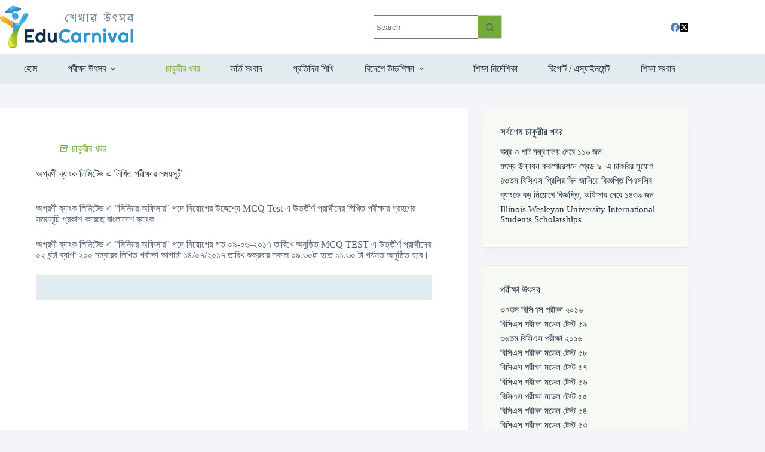

--- FILE ---
content_type: text/html; charset=UTF-8
request_url: https://www.educarnival.com/%E0%A6%85%E0%A6%97%E0%A7%8D%E0%A6%B0%E0%A6%A3%E0%A7%80-%E0%A6%AC%E0%A7%8D%E0%A6%AF%E0%A6%BE%E0%A6%82%E0%A6%95-%E0%A6%B2%E0%A6%BF%E0%A6%AE%E0%A6%BF%E0%A6%9F%E0%A7%87%E0%A6%A1-%E0%A6%8F-%E0%A6%B2/
body_size: 30874
content:
<!doctype html>
<html lang="en-US">
<head>
	
	<meta charset="UTF-8">
	<meta name="viewport" content="width=device-width, initial-scale=1, maximum-scale=5, viewport-fit=cover">
	<link rel="profile" href="https://gmpg.org/xfn/11">

	<title>অগ্রণী ব্যাংক লিমিটেড এ লিখিত পরীক্ষার সময়সূচী &#8211; Educarnival</title>
<meta name='robots' content='max-image-preview:large' />
	<style>img:is([sizes="auto" i], [sizes^="auto," i]) { contain-intrinsic-size: 3000px 1500px }</style>
	<meta property="og:type" content="article">
<meta property="og:title" content="অগ্রণী ব্যাংক লিমিটেড এ লিখিত পরীক্ষার সময়সূচী">
<meta property="og:description" content="অগ্রণী ব্যাংক লিমিটেড এ “সিনিয়র অফিসার” পদে নিয়োগের উদ্দেশ্যে MCQ Test এ উত্তীর্ণ প্রার্থীদের লিখিত পরীক্ষার গ্রহণের সময়সূচি প্রকাশ করেছে বাংলাদেশ ব্যাংক। অগ্রণী ব্যাংক লিমিটেড এ “সিনিয়র অফিসার” পদে নিয়োগের গত ০৯-০৬-২০১৭ তারিখে অনুষ্ঠিত MCQ TEST এ উত্তীর্ণ প্রার্থীদের ০২ ঘন্টা ব্যাপী ২০০ নম্বরের লিখিত পরীক্ষা আগামী ১৪/০৭/২০১৭ তারিখ শুক্রবার সকাল ০৯.৩০টা হতে ১১.৩০ টা [&hellip;]">
<meta property="og:url" content="https://www.educarnival.com/%e0%a6%85%e0%a6%97%e0%a7%8d%e0%a6%b0%e0%a6%a3%e0%a7%80-%e0%a6%ac%e0%a7%8d%e0%a6%af%e0%a6%be%e0%a6%82%e0%a6%95-%e0%a6%b2%e0%a6%bf%e0%a6%ae%e0%a6%bf%e0%a6%9f%e0%a7%87%e0%a6%a1-%e0%a6%8f-%e0%a6%b2/">
<meta property="og:site_name" content="Educarnival">
<meta property="article:author" content="https://www.facebook.com/educarnival">
<meta property="article:published_time" content="2017-07-05T16:47:28+06:00">
<meta property="article:modified_time" content="2017-07-05T16:47:28+06:00">
<meta property="og:updated_time" content="2017-07-05T16:47:28+06:00">
<meta property="article:section" content="চাকুরীর খবর">
<meta property="article:publisher" content="https://www.facebook.com/educarnival">
<meta property="fb:app_id" content="769210630120840">
<meta name="twitter:title" content="অগ্রণী ব্যাংক লিমিটেড এ লিখিত পরীক্ষার সময়সূচী">
<meta name="twitter:description" content="অগ্রণী ব্যাংক লিমিটেড এ “সিনিয়র অফিসার” পদে নিয়োগের উদ্দেশ্যে MCQ Test এ উত্তীর্ণ প্রার্থীদের লিখিত পরীক্ষার গ্রহণের সময়সূচি প্রকাশ করেছে বাংলাদেশ ব্যাংক। অগ্রণী ব্যাংক লিমিটেড এ “সিনিয়র অফিসার” পদে নিয়োগের গত ০৯-০৬-২০১৭ তারিখে অনুষ্ঠিত MCQ TEST এ উত্তীর্ণ প্রার্থীদের ০২ ঘন্টা ব্যাপী ২০০ নম্বরের লিখিত পরীক্ষা আগামী ১৪/০৭/২০১৭ তারিখ শুক্রবার সকাল ০৯.৩০টা হতে ১১.৩০ টা [&hellip;]">
<meta name="twitter:card" content="summary_large_image">
<meta name="twitter:image" content="">
<meta name="twitter:site" content="@educarnival">
<meta name="twitter:creator" content="@educarnival">
<link rel='dns-prefetch' href='//www.googletagmanager.com' />
<link rel='dns-prefetch' href='//fundingchoicesmessages.google.com' />
<link rel="alternate" type="application/rss+xml" title="Educarnival &raquo; Feed" href="https://www.educarnival.com/feed/" />
<link rel='stylesheet' id='wp-block-library-css' href='https://www.educarnival.com/wp-includes/css/dist/block-library/style.min.css?ver=6.8.3' media='all' />
<style id='global-styles-inline-css'>
:root{--wp--preset--aspect-ratio--square: 1;--wp--preset--aspect-ratio--4-3: 4/3;--wp--preset--aspect-ratio--3-4: 3/4;--wp--preset--aspect-ratio--3-2: 3/2;--wp--preset--aspect-ratio--2-3: 2/3;--wp--preset--aspect-ratio--16-9: 16/9;--wp--preset--aspect-ratio--9-16: 9/16;--wp--preset--color--black: #000000;--wp--preset--color--cyan-bluish-gray: #abb8c3;--wp--preset--color--white: #ffffff;--wp--preset--color--pale-pink: #f78da7;--wp--preset--color--vivid-red: #cf2e2e;--wp--preset--color--luminous-vivid-orange: #ff6900;--wp--preset--color--luminous-vivid-amber: #fcb900;--wp--preset--color--light-green-cyan: #7bdcb5;--wp--preset--color--vivid-green-cyan: #00d084;--wp--preset--color--pale-cyan-blue: #8ed1fc;--wp--preset--color--vivid-cyan-blue: #0693e3;--wp--preset--color--vivid-purple: #9b51e0;--wp--preset--color--palette-color-1: var(--theme-palette-color-1, #72ab38);--wp--preset--color--palette-color-2: var(--theme-palette-color-2, #2b94d3);--wp--preset--color--palette-color-3: var(--theme-palette-color-3, #4c5d71);--wp--preset--color--palette-color-4: var(--theme-palette-color-4, #192b3d);--wp--preset--color--palette-color-5: var(--theme-palette-color-5, #ffffff);--wp--preset--color--palette-color-6: var(--theme-palette-color-6, #f2f5f7);--wp--preset--color--palette-color-7: var(--theme-palette-color-7, #FAFBFC);--wp--preset--color--palette-color-8: var(--theme-palette-color-8, #ffffff);--wp--preset--gradient--vivid-cyan-blue-to-vivid-purple: linear-gradient(135deg,rgba(6,147,227,1) 0%,rgb(155,81,224) 100%);--wp--preset--gradient--light-green-cyan-to-vivid-green-cyan: linear-gradient(135deg,rgb(122,220,180) 0%,rgb(0,208,130) 100%);--wp--preset--gradient--luminous-vivid-amber-to-luminous-vivid-orange: linear-gradient(135deg,rgba(252,185,0,1) 0%,rgba(255,105,0,1) 100%);--wp--preset--gradient--luminous-vivid-orange-to-vivid-red: linear-gradient(135deg,rgba(255,105,0,1) 0%,rgb(207,46,46) 100%);--wp--preset--gradient--very-light-gray-to-cyan-bluish-gray: linear-gradient(135deg,rgb(238,238,238) 0%,rgb(169,184,195) 100%);--wp--preset--gradient--cool-to-warm-spectrum: linear-gradient(135deg,rgb(74,234,220) 0%,rgb(151,120,209) 20%,rgb(207,42,186) 40%,rgb(238,44,130) 60%,rgb(251,105,98) 80%,rgb(254,248,76) 100%);--wp--preset--gradient--blush-light-purple: linear-gradient(135deg,rgb(255,206,236) 0%,rgb(152,150,240) 100%);--wp--preset--gradient--blush-bordeaux: linear-gradient(135deg,rgb(254,205,165) 0%,rgb(254,45,45) 50%,rgb(107,0,62) 100%);--wp--preset--gradient--luminous-dusk: linear-gradient(135deg,rgb(255,203,112) 0%,rgb(199,81,192) 50%,rgb(65,88,208) 100%);--wp--preset--gradient--pale-ocean: linear-gradient(135deg,rgb(255,245,203) 0%,rgb(182,227,212) 50%,rgb(51,167,181) 100%);--wp--preset--gradient--electric-grass: linear-gradient(135deg,rgb(202,248,128) 0%,rgb(113,206,126) 100%);--wp--preset--gradient--midnight: linear-gradient(135deg,rgb(2,3,129) 0%,rgb(40,116,252) 100%);--wp--preset--gradient--juicy-peach: linear-gradient(to right, #ffecd2 0%, #fcb69f 100%);--wp--preset--gradient--young-passion: linear-gradient(to right, #ff8177 0%, #ff867a 0%, #ff8c7f 21%, #f99185 52%, #cf556c 78%, #b12a5b 100%);--wp--preset--gradient--true-sunset: linear-gradient(to right, #fa709a 0%, #fee140 100%);--wp--preset--gradient--morpheus-den: linear-gradient(to top, #30cfd0 0%, #330867 100%);--wp--preset--gradient--plum-plate: linear-gradient(135deg, #667eea 0%, #764ba2 100%);--wp--preset--gradient--aqua-splash: linear-gradient(15deg, #13547a 0%, #80d0c7 100%);--wp--preset--gradient--love-kiss: linear-gradient(to top, #ff0844 0%, #ffb199 100%);--wp--preset--gradient--new-retrowave: linear-gradient(to top, #3b41c5 0%, #a981bb 49%, #ffc8a9 100%);--wp--preset--gradient--plum-bath: linear-gradient(to top, #cc208e 0%, #6713d2 100%);--wp--preset--gradient--high-flight: linear-gradient(to right, #0acffe 0%, #495aff 100%);--wp--preset--gradient--teen-party: linear-gradient(-225deg, #FF057C 0%, #8D0B93 50%, #321575 100%);--wp--preset--gradient--fabled-sunset: linear-gradient(-225deg, #231557 0%, #44107A 29%, #FF1361 67%, #FFF800 100%);--wp--preset--gradient--arielle-smile: radial-gradient(circle 248px at center, #16d9e3 0%, #30c7ec 47%, #46aef7 100%);--wp--preset--gradient--itmeo-branding: linear-gradient(180deg, #2af598 0%, #009efd 100%);--wp--preset--gradient--deep-blue: linear-gradient(to right, #6a11cb 0%, #2575fc 100%);--wp--preset--gradient--strong-bliss: linear-gradient(to right, #f78ca0 0%, #f9748f 19%, #fd868c 60%, #fe9a8b 100%);--wp--preset--gradient--sweet-period: linear-gradient(to top, #3f51b1 0%, #5a55ae 13%, #7b5fac 25%, #8f6aae 38%, #a86aa4 50%, #cc6b8e 62%, #f18271 75%, #f3a469 87%, #f7c978 100%);--wp--preset--gradient--purple-division: linear-gradient(to top, #7028e4 0%, #e5b2ca 100%);--wp--preset--gradient--cold-evening: linear-gradient(to top, #0c3483 0%, #a2b6df 100%, #6b8cce 100%, #a2b6df 100%);--wp--preset--gradient--mountain-rock: linear-gradient(to right, #868f96 0%, #596164 100%);--wp--preset--gradient--desert-hump: linear-gradient(to top, #c79081 0%, #dfa579 100%);--wp--preset--gradient--ethernal-constance: linear-gradient(to top, #09203f 0%, #537895 100%);--wp--preset--gradient--happy-memories: linear-gradient(-60deg, #ff5858 0%, #f09819 100%);--wp--preset--gradient--grown-early: linear-gradient(to top, #0ba360 0%, #3cba92 100%);--wp--preset--gradient--morning-salad: linear-gradient(-225deg, #B7F8DB 0%, #50A7C2 100%);--wp--preset--gradient--night-call: linear-gradient(-225deg, #AC32E4 0%, #7918F2 48%, #4801FF 100%);--wp--preset--gradient--mind-crawl: linear-gradient(-225deg, #473B7B 0%, #3584A7 51%, #30D2BE 100%);--wp--preset--gradient--angel-care: linear-gradient(-225deg, #FFE29F 0%, #FFA99F 48%, #FF719A 100%);--wp--preset--gradient--juicy-cake: linear-gradient(to top, #e14fad 0%, #f9d423 100%);--wp--preset--gradient--rich-metal: linear-gradient(to right, #d7d2cc 0%, #304352 100%);--wp--preset--gradient--mole-hall: linear-gradient(-20deg, #616161 0%, #9bc5c3 100%);--wp--preset--gradient--cloudy-knoxville: linear-gradient(120deg, #fdfbfb 0%, #ebedee 100%);--wp--preset--gradient--soft-grass: linear-gradient(to top, #c1dfc4 0%, #deecdd 100%);--wp--preset--gradient--saint-petersburg: linear-gradient(135deg, #f5f7fa 0%, #c3cfe2 100%);--wp--preset--gradient--everlasting-sky: linear-gradient(135deg, #fdfcfb 0%, #e2d1c3 100%);--wp--preset--gradient--kind-steel: linear-gradient(-20deg, #e9defa 0%, #fbfcdb 100%);--wp--preset--gradient--over-sun: linear-gradient(60deg, #abecd6 0%, #fbed96 100%);--wp--preset--gradient--premium-white: linear-gradient(to top, #d5d4d0 0%, #d5d4d0 1%, #eeeeec 31%, #efeeec 75%, #e9e9e7 100%);--wp--preset--gradient--clean-mirror: linear-gradient(45deg, #93a5cf 0%, #e4efe9 100%);--wp--preset--gradient--wild-apple: linear-gradient(to top, #d299c2 0%, #fef9d7 100%);--wp--preset--gradient--snow-again: linear-gradient(to top, #e6e9f0 0%, #eef1f5 100%);--wp--preset--gradient--confident-cloud: linear-gradient(to top, #dad4ec 0%, #dad4ec 1%, #f3e7e9 100%);--wp--preset--gradient--glass-water: linear-gradient(to top, #dfe9f3 0%, white 100%);--wp--preset--gradient--perfect-white: linear-gradient(-225deg, #E3FDF5 0%, #FFE6FA 100%);--wp--preset--font-size--small: 13px;--wp--preset--font-size--medium: 20px;--wp--preset--font-size--large: clamp(22px, 1.375rem + ((1vw - 3.2px) * 0.625), 30px);--wp--preset--font-size--x-large: clamp(30px, 1.875rem + ((1vw - 3.2px) * 1.563), 50px);--wp--preset--font-size--xx-large: clamp(45px, 2.813rem + ((1vw - 3.2px) * 2.734), 80px);--wp--preset--font-family--educarnival-font: ct_font_educarnival__font;--wp--preset--spacing--20: 0.44rem;--wp--preset--spacing--30: 0.67rem;--wp--preset--spacing--40: 1rem;--wp--preset--spacing--50: 1.5rem;--wp--preset--spacing--60: 2.25rem;--wp--preset--spacing--70: 3.38rem;--wp--preset--spacing--80: 5.06rem;--wp--preset--shadow--natural: 6px 6px 9px rgba(0, 0, 0, 0.2);--wp--preset--shadow--deep: 12px 12px 50px rgba(0, 0, 0, 0.4);--wp--preset--shadow--sharp: 6px 6px 0px rgba(0, 0, 0, 0.2);--wp--preset--shadow--outlined: 6px 6px 0px -3px rgba(255, 255, 255, 1), 6px 6px rgba(0, 0, 0, 1);--wp--preset--shadow--crisp: 6px 6px 0px rgba(0, 0, 0, 1);}:root { --wp--style--global--content-size: var(--theme-block-max-width);--wp--style--global--wide-size: var(--theme-block-wide-max-width); }:where(body) { margin: 0; }.wp-site-blocks > .alignleft { float: left; margin-right: 2em; }.wp-site-blocks > .alignright { float: right; margin-left: 2em; }.wp-site-blocks > .aligncenter { justify-content: center; margin-left: auto; margin-right: auto; }:where(.wp-site-blocks) > * { margin-block-start: var(--theme-content-spacing); margin-block-end: 0; }:where(.wp-site-blocks) > :first-child { margin-block-start: 0; }:where(.wp-site-blocks) > :last-child { margin-block-end: 0; }:root { --wp--style--block-gap: var(--theme-content-spacing); }:root :where(.is-layout-flow) > :first-child{margin-block-start: 0;}:root :where(.is-layout-flow) > :last-child{margin-block-end: 0;}:root :where(.is-layout-flow) > *{margin-block-start: var(--theme-content-spacing);margin-block-end: 0;}:root :where(.is-layout-constrained) > :first-child{margin-block-start: 0;}:root :where(.is-layout-constrained) > :last-child{margin-block-end: 0;}:root :where(.is-layout-constrained) > *{margin-block-start: var(--theme-content-spacing);margin-block-end: 0;}:root :where(.is-layout-flex){gap: var(--theme-content-spacing);}:root :where(.is-layout-grid){gap: var(--theme-content-spacing);}.is-layout-flow > .alignleft{float: left;margin-inline-start: 0;margin-inline-end: 2em;}.is-layout-flow > .alignright{float: right;margin-inline-start: 2em;margin-inline-end: 0;}.is-layout-flow > .aligncenter{margin-left: auto !important;margin-right: auto !important;}.is-layout-constrained > .alignleft{float: left;margin-inline-start: 0;margin-inline-end: 2em;}.is-layout-constrained > .alignright{float: right;margin-inline-start: 2em;margin-inline-end: 0;}.is-layout-constrained > .aligncenter{margin-left: auto !important;margin-right: auto !important;}.is-layout-constrained > :where(:not(.alignleft):not(.alignright):not(.alignfull)){max-width: var(--wp--style--global--content-size);margin-left: auto !important;margin-right: auto !important;}.is-layout-constrained > .alignwide{max-width: var(--wp--style--global--wide-size);}body .is-layout-flex{display: flex;}.is-layout-flex{flex-wrap: wrap;align-items: center;}.is-layout-flex > :is(*, div){margin: 0;}body .is-layout-grid{display: grid;}.is-layout-grid > :is(*, div){margin: 0;}body{padding-top: 0px;padding-right: 0px;padding-bottom: 0px;padding-left: 0px;}.has-black-color{color: var(--wp--preset--color--black) !important;}.has-cyan-bluish-gray-color{color: var(--wp--preset--color--cyan-bluish-gray) !important;}.has-white-color{color: var(--wp--preset--color--white) !important;}.has-pale-pink-color{color: var(--wp--preset--color--pale-pink) !important;}.has-vivid-red-color{color: var(--wp--preset--color--vivid-red) !important;}.has-luminous-vivid-orange-color{color: var(--wp--preset--color--luminous-vivid-orange) !important;}.has-luminous-vivid-amber-color{color: var(--wp--preset--color--luminous-vivid-amber) !important;}.has-light-green-cyan-color{color: var(--wp--preset--color--light-green-cyan) !important;}.has-vivid-green-cyan-color{color: var(--wp--preset--color--vivid-green-cyan) !important;}.has-pale-cyan-blue-color{color: var(--wp--preset--color--pale-cyan-blue) !important;}.has-vivid-cyan-blue-color{color: var(--wp--preset--color--vivid-cyan-blue) !important;}.has-vivid-purple-color{color: var(--wp--preset--color--vivid-purple) !important;}.has-palette-color-1-color{color: var(--wp--preset--color--palette-color-1) !important;}.has-palette-color-2-color{color: var(--wp--preset--color--palette-color-2) !important;}.has-palette-color-3-color{color: var(--wp--preset--color--palette-color-3) !important;}.has-palette-color-4-color{color: var(--wp--preset--color--palette-color-4) !important;}.has-palette-color-5-color{color: var(--wp--preset--color--palette-color-5) !important;}.has-palette-color-6-color{color: var(--wp--preset--color--palette-color-6) !important;}.has-palette-color-7-color{color: var(--wp--preset--color--palette-color-7) !important;}.has-palette-color-8-color{color: var(--wp--preset--color--palette-color-8) !important;}.has-black-background-color{background-color: var(--wp--preset--color--black) !important;}.has-cyan-bluish-gray-background-color{background-color: var(--wp--preset--color--cyan-bluish-gray) !important;}.has-white-background-color{background-color: var(--wp--preset--color--white) !important;}.has-pale-pink-background-color{background-color: var(--wp--preset--color--pale-pink) !important;}.has-vivid-red-background-color{background-color: var(--wp--preset--color--vivid-red) !important;}.has-luminous-vivid-orange-background-color{background-color: var(--wp--preset--color--luminous-vivid-orange) !important;}.has-luminous-vivid-amber-background-color{background-color: var(--wp--preset--color--luminous-vivid-amber) !important;}.has-light-green-cyan-background-color{background-color: var(--wp--preset--color--light-green-cyan) !important;}.has-vivid-green-cyan-background-color{background-color: var(--wp--preset--color--vivid-green-cyan) !important;}.has-pale-cyan-blue-background-color{background-color: var(--wp--preset--color--pale-cyan-blue) !important;}.has-vivid-cyan-blue-background-color{background-color: var(--wp--preset--color--vivid-cyan-blue) !important;}.has-vivid-purple-background-color{background-color: var(--wp--preset--color--vivid-purple) !important;}.has-palette-color-1-background-color{background-color: var(--wp--preset--color--palette-color-1) !important;}.has-palette-color-2-background-color{background-color: var(--wp--preset--color--palette-color-2) !important;}.has-palette-color-3-background-color{background-color: var(--wp--preset--color--palette-color-3) !important;}.has-palette-color-4-background-color{background-color: var(--wp--preset--color--palette-color-4) !important;}.has-palette-color-5-background-color{background-color: var(--wp--preset--color--palette-color-5) !important;}.has-palette-color-6-background-color{background-color: var(--wp--preset--color--palette-color-6) !important;}.has-palette-color-7-background-color{background-color: var(--wp--preset--color--palette-color-7) !important;}.has-palette-color-8-background-color{background-color: var(--wp--preset--color--palette-color-8) !important;}.has-black-border-color{border-color: var(--wp--preset--color--black) !important;}.has-cyan-bluish-gray-border-color{border-color: var(--wp--preset--color--cyan-bluish-gray) !important;}.has-white-border-color{border-color: var(--wp--preset--color--white) !important;}.has-pale-pink-border-color{border-color: var(--wp--preset--color--pale-pink) !important;}.has-vivid-red-border-color{border-color: var(--wp--preset--color--vivid-red) !important;}.has-luminous-vivid-orange-border-color{border-color: var(--wp--preset--color--luminous-vivid-orange) !important;}.has-luminous-vivid-amber-border-color{border-color: var(--wp--preset--color--luminous-vivid-amber) !important;}.has-light-green-cyan-border-color{border-color: var(--wp--preset--color--light-green-cyan) !important;}.has-vivid-green-cyan-border-color{border-color: var(--wp--preset--color--vivid-green-cyan) !important;}.has-pale-cyan-blue-border-color{border-color: var(--wp--preset--color--pale-cyan-blue) !important;}.has-vivid-cyan-blue-border-color{border-color: var(--wp--preset--color--vivid-cyan-blue) !important;}.has-vivid-purple-border-color{border-color: var(--wp--preset--color--vivid-purple) !important;}.has-palette-color-1-border-color{border-color: var(--wp--preset--color--palette-color-1) !important;}.has-palette-color-2-border-color{border-color: var(--wp--preset--color--palette-color-2) !important;}.has-palette-color-3-border-color{border-color: var(--wp--preset--color--palette-color-3) !important;}.has-palette-color-4-border-color{border-color: var(--wp--preset--color--palette-color-4) !important;}.has-palette-color-5-border-color{border-color: var(--wp--preset--color--palette-color-5) !important;}.has-palette-color-6-border-color{border-color: var(--wp--preset--color--palette-color-6) !important;}.has-palette-color-7-border-color{border-color: var(--wp--preset--color--palette-color-7) !important;}.has-palette-color-8-border-color{border-color: var(--wp--preset--color--palette-color-8) !important;}.has-vivid-cyan-blue-to-vivid-purple-gradient-background{background: var(--wp--preset--gradient--vivid-cyan-blue-to-vivid-purple) !important;}.has-light-green-cyan-to-vivid-green-cyan-gradient-background{background: var(--wp--preset--gradient--light-green-cyan-to-vivid-green-cyan) !important;}.has-luminous-vivid-amber-to-luminous-vivid-orange-gradient-background{background: var(--wp--preset--gradient--luminous-vivid-amber-to-luminous-vivid-orange) !important;}.has-luminous-vivid-orange-to-vivid-red-gradient-background{background: var(--wp--preset--gradient--luminous-vivid-orange-to-vivid-red) !important;}.has-very-light-gray-to-cyan-bluish-gray-gradient-background{background: var(--wp--preset--gradient--very-light-gray-to-cyan-bluish-gray) !important;}.has-cool-to-warm-spectrum-gradient-background{background: var(--wp--preset--gradient--cool-to-warm-spectrum) !important;}.has-blush-light-purple-gradient-background{background: var(--wp--preset--gradient--blush-light-purple) !important;}.has-blush-bordeaux-gradient-background{background: var(--wp--preset--gradient--blush-bordeaux) !important;}.has-luminous-dusk-gradient-background{background: var(--wp--preset--gradient--luminous-dusk) !important;}.has-pale-ocean-gradient-background{background: var(--wp--preset--gradient--pale-ocean) !important;}.has-electric-grass-gradient-background{background: var(--wp--preset--gradient--electric-grass) !important;}.has-midnight-gradient-background{background: var(--wp--preset--gradient--midnight) !important;}.has-juicy-peach-gradient-background{background: var(--wp--preset--gradient--juicy-peach) !important;}.has-young-passion-gradient-background{background: var(--wp--preset--gradient--young-passion) !important;}.has-true-sunset-gradient-background{background: var(--wp--preset--gradient--true-sunset) !important;}.has-morpheus-den-gradient-background{background: var(--wp--preset--gradient--morpheus-den) !important;}.has-plum-plate-gradient-background{background: var(--wp--preset--gradient--plum-plate) !important;}.has-aqua-splash-gradient-background{background: var(--wp--preset--gradient--aqua-splash) !important;}.has-love-kiss-gradient-background{background: var(--wp--preset--gradient--love-kiss) !important;}.has-new-retrowave-gradient-background{background: var(--wp--preset--gradient--new-retrowave) !important;}.has-plum-bath-gradient-background{background: var(--wp--preset--gradient--plum-bath) !important;}.has-high-flight-gradient-background{background: var(--wp--preset--gradient--high-flight) !important;}.has-teen-party-gradient-background{background: var(--wp--preset--gradient--teen-party) !important;}.has-fabled-sunset-gradient-background{background: var(--wp--preset--gradient--fabled-sunset) !important;}.has-arielle-smile-gradient-background{background: var(--wp--preset--gradient--arielle-smile) !important;}.has-itmeo-branding-gradient-background{background: var(--wp--preset--gradient--itmeo-branding) !important;}.has-deep-blue-gradient-background{background: var(--wp--preset--gradient--deep-blue) !important;}.has-strong-bliss-gradient-background{background: var(--wp--preset--gradient--strong-bliss) !important;}.has-sweet-period-gradient-background{background: var(--wp--preset--gradient--sweet-period) !important;}.has-purple-division-gradient-background{background: var(--wp--preset--gradient--purple-division) !important;}.has-cold-evening-gradient-background{background: var(--wp--preset--gradient--cold-evening) !important;}.has-mountain-rock-gradient-background{background: var(--wp--preset--gradient--mountain-rock) !important;}.has-desert-hump-gradient-background{background: var(--wp--preset--gradient--desert-hump) !important;}.has-ethernal-constance-gradient-background{background: var(--wp--preset--gradient--ethernal-constance) !important;}.has-happy-memories-gradient-background{background: var(--wp--preset--gradient--happy-memories) !important;}.has-grown-early-gradient-background{background: var(--wp--preset--gradient--grown-early) !important;}.has-morning-salad-gradient-background{background: var(--wp--preset--gradient--morning-salad) !important;}.has-night-call-gradient-background{background: var(--wp--preset--gradient--night-call) !important;}.has-mind-crawl-gradient-background{background: var(--wp--preset--gradient--mind-crawl) !important;}.has-angel-care-gradient-background{background: var(--wp--preset--gradient--angel-care) !important;}.has-juicy-cake-gradient-background{background: var(--wp--preset--gradient--juicy-cake) !important;}.has-rich-metal-gradient-background{background: var(--wp--preset--gradient--rich-metal) !important;}.has-mole-hall-gradient-background{background: var(--wp--preset--gradient--mole-hall) !important;}.has-cloudy-knoxville-gradient-background{background: var(--wp--preset--gradient--cloudy-knoxville) !important;}.has-soft-grass-gradient-background{background: var(--wp--preset--gradient--soft-grass) !important;}.has-saint-petersburg-gradient-background{background: var(--wp--preset--gradient--saint-petersburg) !important;}.has-everlasting-sky-gradient-background{background: var(--wp--preset--gradient--everlasting-sky) !important;}.has-kind-steel-gradient-background{background: var(--wp--preset--gradient--kind-steel) !important;}.has-over-sun-gradient-background{background: var(--wp--preset--gradient--over-sun) !important;}.has-premium-white-gradient-background{background: var(--wp--preset--gradient--premium-white) !important;}.has-clean-mirror-gradient-background{background: var(--wp--preset--gradient--clean-mirror) !important;}.has-wild-apple-gradient-background{background: var(--wp--preset--gradient--wild-apple) !important;}.has-snow-again-gradient-background{background: var(--wp--preset--gradient--snow-again) !important;}.has-confident-cloud-gradient-background{background: var(--wp--preset--gradient--confident-cloud) !important;}.has-glass-water-gradient-background{background: var(--wp--preset--gradient--glass-water) !important;}.has-perfect-white-gradient-background{background: var(--wp--preset--gradient--perfect-white) !important;}.has-small-font-size{font-size: var(--wp--preset--font-size--small) !important;}.has-medium-font-size{font-size: var(--wp--preset--font-size--medium) !important;}.has-large-font-size{font-size: var(--wp--preset--font-size--large) !important;}.has-x-large-font-size{font-size: var(--wp--preset--font-size--x-large) !important;}.has-xx-large-font-size{font-size: var(--wp--preset--font-size--xx-large) !important;}.has-educarnival-font-font-family{font-family: var(--wp--preset--font-family--educarnival-font) !important;}
:root :where(.wp-block-pullquote){font-size: clamp(0.984em, 0.984rem + ((1vw - 0.2em) * 0.645), 1.5em);line-height: 1.6;}
</style>
<link rel='stylesheet' id='wpProQuiz_front_style-css' href='https://www.educarnival.com/wp-content/plugins/wp-pro-quiz/css/wpProQuiz_front.min.css?ver=0.37' media='all' />
<link rel='stylesheet' id='ct-main-styles-css' href='https://www.educarnival.com/wp-content/themes/blocksy/static/bundle/main.min.css?ver=2.1.21' media='all' />
<link rel='stylesheet' id='ct-page-title-styles-css' href='https://www.educarnival.com/wp-content/themes/blocksy/static/bundle/page-title.min.css?ver=2.1.21' media='all' />
<link rel='stylesheet' id='ct-sidebar-styles-css' href='https://www.educarnival.com/wp-content/themes/blocksy/static/bundle/sidebar.min.css?ver=2.1.21' media='all' />
<link rel='stylesheet' id='ct-elementor-styles-css' href='https://www.educarnival.com/wp-content/themes/blocksy/static/bundle/elementor-frontend.min.css?ver=2.1.21' media='all' />
<link rel='stylesheet' id='elementor-frontend-css' href='https://www.educarnival.com/wp-content/plugins/elementor/assets/css/frontend.min.css?ver=3.33.0' media='all' />
<style id='elementor-frontend-inline-css'>
.elementor-kit-456900{--e-global-color-primary:#72AB38;--e-global-color-secondary:#192B3D;--e-global-color-text:#4C5D71;--e-global-color-accent:#2B94D3;--e-global-color-265734f:#F7FAF4;--e-global-color-293cfc0:#F5B32D;--e-global-typography-primary-font-family:"Roboto";--e-global-typography-primary-font-weight:600;--e-global-typography-secondary-font-family:"Roboto Slab";--e-global-typography-secondary-font-weight:400;--e-global-typography-text-font-family:"Roboto";--e-global-typography-text-font-weight:400;--e-global-typography-accent-font-family:"Roboto";--e-global-typography-accent-font-weight:500;}.elementor-kit-456900 e-page-transition{background-color:#FFBC7D;}.elementor-section.elementor-section-boxed > .elementor-container{max-width:1170px;}.e-con{--container-max-width:1170px;}.elementor-widget:not(:last-child){margin-block-end:0px;}.elementor-element{--widgets-spacing:0px 0px;--widgets-spacing-row:0px;--widgets-spacing-column:0px;}{}h1.entry-title{display:var(--page-title-display);}@media(max-width:1024px){.elementor-section.elementor-section-boxed > .elementor-container{max-width:1024px;}.e-con{--container-max-width:1024px;}}@media(max-width:767px){.elementor-section.elementor-section-boxed > .elementor-container{max-width:767px;}.e-con{--container-max-width:767px;}}
</style>
<link rel='stylesheet' id='font-awesome-5-all-css' href='https://www.educarnival.com/wp-content/plugins/elementor/assets/lib/font-awesome/css/all.min.css?ver=3.33.0' media='all' />
<link rel='stylesheet' id='font-awesome-4-shim-css' href='https://www.educarnival.com/wp-content/plugins/elementor/assets/lib/font-awesome/css/v4-shims.min.css?ver=3.33.0' media='all' />
<link rel='stylesheet' id='blocksy-pro-search-input-styles-css' href='https://www.educarnival.com/wp-content/plugins/blocksy-companion-pro/framework/premium/static/bundle/search-input.min.css?ver=2.1.21' media='all' />
<link rel='stylesheet' id='blocksy-ext-shortcuts-styles-css' href='https://www.educarnival.com/wp-content/plugins/blocksy-companion-pro/framework/premium/extensions/shortcuts/static/bundle/main.min.css?ver=2.1.21' media='all' />
<link rel='stylesheet' id='elementor-gf-local-roboto-css' href='https://www.educarnival.com/wp-content/uploads/elementor/google-fonts/css/roboto.css?ver=1750038082' media='all' />
<link rel='stylesheet' id='elementor-gf-local-robotoslab-css' href='https://www.educarnival.com/wp-content/uploads/elementor/google-fonts/css/robotoslab.css?ver=1750038078' media='all' />
<script src="https://www.educarnival.com/wp-includes/js/jquery/jquery.min.js?ver=3.7.1" id="jquery-core-js"></script>
<script src="https://www.educarnival.com/wp-includes/js/jquery/jquery-migrate.min.js?ver=3.4.1" id="jquery-migrate-js"></script>
<script src="https://www.educarnival.com/wp-content/plugins/elementor/assets/lib/font-awesome/js/v4-shims.min.js?ver=3.33.0" id="font-awesome-4-shim-js"></script>
<link rel="https://api.w.org/" href="https://www.educarnival.com/wp-json/" /><link rel="alternate" title="JSON" type="application/json" href="https://www.educarnival.com/wp-json/wp/v2/posts/166310" /><link rel="EditURI" type="application/rsd+xml" title="RSD" href="https://www.educarnival.com/xmlrpc.php?rsd" />
<meta name="generator" content="WordPress 6.8.3" />
<link rel="canonical" href="https://www.educarnival.com/%e0%a6%85%e0%a6%97%e0%a7%8d%e0%a6%b0%e0%a6%a3%e0%a7%80-%e0%a6%ac%e0%a7%8d%e0%a6%af%e0%a6%be%e0%a6%82%e0%a6%95-%e0%a6%b2%e0%a6%bf%e0%a6%ae%e0%a6%bf%e0%a6%9f%e0%a7%87%e0%a6%a1-%e0%a6%8f-%e0%a6%b2/" />
<link rel='shortlink' href='https://www.educarnival.com/?p=166310' />
<link rel="alternate" title="oEmbed (JSON)" type="application/json+oembed" href="https://www.educarnival.com/wp-json/oembed/1.0/embed?url=https%3A%2F%2Fwww.educarnival.com%2F%25e0%25a6%2585%25e0%25a6%2597%25e0%25a7%258d%25e0%25a6%25b0%25e0%25a6%25a3%25e0%25a7%2580-%25e0%25a6%25ac%25e0%25a7%258d%25e0%25a6%25af%25e0%25a6%25be%25e0%25a6%2582%25e0%25a6%2595-%25e0%25a6%25b2%25e0%25a6%25bf%25e0%25a6%25ae%25e0%25a6%25bf%25e0%25a6%259f%25e0%25a7%2587%25e0%25a6%25a1-%25e0%25a6%258f-%25e0%25a6%25b2%2F" />
<link rel="alternate" title="oEmbed (XML)" type="text/xml+oembed" href="https://www.educarnival.com/wp-json/oembed/1.0/embed?url=https%3A%2F%2Fwww.educarnival.com%2F%25e0%25a6%2585%25e0%25a6%2597%25e0%25a7%258d%25e0%25a6%25b0%25e0%25a6%25a3%25e0%25a7%2580-%25e0%25a6%25ac%25e0%25a7%258d%25e0%25a6%25af%25e0%25a6%25be%25e0%25a6%2582%25e0%25a6%2595-%25e0%25a6%25b2%25e0%25a6%25bf%25e0%25a6%25ae%25e0%25a6%25bf%25e0%25a6%259f%25e0%25a7%2587%25e0%25a6%25a1-%25e0%25a6%258f-%25e0%25a6%25b2%2F&#038;format=xml" />
<link rel="preconnect" href="https://fonts.gstatic.com/" crossorigin /><link rel="preconnect" href="https://fonts.googleapis.com/" crossorigin /><meta name="generator" content="Site Kit by Google 1.171.0" /><noscript><link rel='stylesheet' href='https://www.educarnival.com/wp-content/themes/blocksy/static/bundle/no-scripts.min.css' type='text/css'></noscript>
<style id="ct-main-styles-inline-css">:root {}@font-face {font-family:ct_font_educarnival__font;font-style:normal;font-weight:400;font-display:swap;src:url('https://www.educarnival.com/wp-content/uploads/Educarnival-Regular-1.woff2') format('woff2');}@font-face {font-family:ct_font_educarnival__font;font-style:normal;font-weight:500;font-display:swap;src:url('https://www.educarnival.com/wp-content/uploads/Educarnival-Medium-1.woff2') format('woff2');}@font-face {font-family:ct_font_educarnival__font;font-style:normal;font-weight:600;font-display:swap;src:url('https://www.educarnival.com/wp-content/uploads/Educarnival-SemiBold-1.woff2') format('woff2');}@font-face {font-family:ct_font_educarnival__font;font-style:normal;font-weight:700;font-display:swap;src:url('https://www.educarnival.com/wp-content/uploads/Educarnival-Bold-1.woff2') format('woff2');} [data-header*="type-1"] .ct-header [data-row*="bottom"] {--height:50px;background-color:#e4ebef;background-image:none;--theme-border-top:none;--theme-border-bottom:none;--theme-box-shadow:none;} [data-header*="type-1"] .ct-header [data-row*="bottom"] > div {--theme-border-top:none;--theme-border-bottom:none;} [data-header*="type-1"] .ct-header [data-sticky*="yes"] [data-row*="bottom"] {background-color:#e4ebef;background-image:none;--theme-border-top:none;--theme-border-bottom:none;--theme-box-shadow:none;} [data-header*="type-1"] .ct-header [data-sticky*="yes"] [data-row*="bottom"] > div {--theme-border-top:none;--theme-border-bottom:none;} [data-header*="type-1"] .ct-header [data-id="logo"] .site-logo-container {--logo-max-height:72px;} [data-header*="type-1"] .ct-header [data-id="logo"] .site-title {--theme-font-weight:700;--theme-font-style:normal;--theme-font-size:25px;--theme-link-initial-color:var(--theme-palette-color-4);} [data-header*="type-1"] .ct-header [data-id="menu"] > ul > li > a {--theme-font-weight:600;--theme-font-style:normal;--theme-text-transform:uppercase;--theme-font-size:15px;--theme-line-height:1.3;--theme-letter-spacing:0.5px;--theme-link-initial-color:var(--theme-palette-color-4);--theme-link-hover-color:var(--theme-palette-color-1);} [data-header*="type-1"] .ct-header [data-id="menu"] {--menu-indicator-hover-color:var(--theme-palette-color-1);--menu-indicator-active-color:var(--theme-palette-color-1);} [data-header*="type-1"] .ct-header [data-id="menu"] .sub-menu .ct-menu-link {--theme-link-initial-color:var(--theme-palette-color-3);--theme-link-hover-color:var(--theme-palette-color-1);--theme-font-weight:500;--theme-font-style:normal;--theme-font-size:14px;} [data-header*="type-1"] .ct-header [data-id="menu"] .sub-menu {--dropdown-background-color:var(--theme-palette-color-5);--dropdown-background-hover-color:var(--theme-palette-color-1);--dropdown-width:260px;--dropdown-items-spacing:14px;--dropdown-divider:1px dashed #e4ebef;--theme-box-shadow:0px 10px 20px rgba(41, 51, 61, 0.1);--theme-border-radius:0px 0px 2px 2px;} [data-header*="type-1"] .ct-header [data-sticky*="yes"] [data-id="menu"] .sub-menu {--sticky-state-dropdown-top-offset:0px;} [data-header*="type-1"] .ct-header [data-row*="middle"] {--height:90px;background-color:#ffffff;background-image:none;--theme-border-top:none;--theme-border-bottom:none;--theme-box-shadow:none;} [data-header*="type-1"] .ct-header [data-row*="middle"] > div {--theme-border-top:none;--theme-border-bottom:none;} [data-header*="type-1"] .ct-header [data-sticky*="yes"] [data-row*="middle"] {background-color:#ffffff;background-image:none;--theme-border-top:none;--theme-border-bottom:none;--theme-box-shadow:none;} [data-header*="type-1"] .ct-header [data-sticky*="yes"] [data-row*="middle"] > div {--theme-border-top:none;--theme-border-bottom:none;} [data-header*="type-1"] [data-id="mobile-menu"] {--theme-font-weight:500;--theme-font-style:normal;--theme-font-size:30px;--theme-link-initial-color:#ffffff;--theme-link-hover-color:#c3dbaa;--mobile-menu-divider:none;} [data-header*="type-1"] #offcanvas {--theme-box-shadow:0px 0px 70px rgba(0, 0, 0, 0.35);--side-panel-width:500px;--panel-content-height:100%;} [data-header*="type-1"] #offcanvas .ct-panel-inner {background-color:rgba(18, 21, 25, 0.98);} [data-header*="type-1"] [data-id="socials"].ct-header-socials {--theme-icon-size:15px;} [data-header*="type-1"] [data-id="socials"].ct-header-socials .ct-label {--theme-font-weight:600;--theme-font-style:normal;--theme-text-transform:uppercase;--theme-font-size:12px;} [data-header*="type-1"] [data-id="socials"].ct-header-socials [data-color="custom"] {--theme-icon-color:var(--theme-text-color);--background-color:rgba(218, 222, 228, 0.3);--background-hover-color:var(--theme-palette-color-1);} [data-header*="type-1"] [data-id="trigger"] {--theme-icon-size:18px;--theme-icon-color:var(--theme-text-color);--secondColor:#eeeeee;--secondColorHover:#eeeeee;--toggle-button-radius:3px;} [data-header*="type-1"] [data-id="trigger"]:not([data-design="simple"]) {--toggle-button-padding:10px;} [data-header*="type-1"] [data-id="trigger"] .ct-label {--theme-font-weight:600;--theme-font-style:normal;--theme-text-transform:uppercase;--theme-font-size:12px;} [data-header*="type-1"] .ct-header [data-id="search-input"] {--max-width:80%;--theme-form-field-border-initial-color:#cad0d8;} [data-header*="type-1"] .ct-header [data-middle="search-input"] {--search-box-max-width:80%;} [data-header*="type-1"] .ct-header [data-id="search-input"] .ct-search-results {--theme-font-weight:500;--theme-font-style:normal;--theme-font-size:14px;--theme-line-height:1.4;--theme-link-initial-color:var(--theme-text-color);--search-dropdown-background:#ffffff;--items-divider:1px dashed rgba(0, 0, 0, 0.05);--search-dropdown-box-shadow:0px 50px 70px rgba(210, 213, 218, 0.4);} [data-header*="type-1"] {--header-height:140px;--header-sticky-height:50px;--header-sticky-offset:0px;} [data-header*="type-1"] .ct-header {background-image:none;} [data-header*="type-1"] [data-sticky*="yes"] {background-image:none;} [data-footer*="type-1"] .ct-footer [data-row*="bottom"] > div {--container-spacing:40px;--vertical-alignment:flex-start;--theme-border:none;--theme-border-top:none;--theme-border-bottom:none;--grid-template-columns:1fr 2fr;} [data-footer*="type-1"] .ct-footer [data-row*="bottom"] .widget-title {--theme-font-size:16px;} [data-footer*="type-1"] .ct-footer [data-row*="bottom"] {--theme-border-top:none;--theme-border-bottom:none;background-color:var(--theme-palette-color-4);} [data-footer*="type-1"] [data-id="copyright"] {--theme-font-weight:400;--theme-font-style:normal;--theme-font-size:15px;--theme-line-height:1.3;--theme-text-color:rgba(237, 239, 242, 0.8);} [data-footer*="type-1"] [data-column="copyright"] {--horizontal-alignment:right;--vertical-alignment:center;} [data-footer*="type-1"] .ct-footer [data-row*="middle"] > div {--container-spacing:50px;--theme-border:none;--theme-border-top:none;--theme-border-bottom:none;--grid-template-columns:repeat(4, 1fr);} [data-footer*="type-1"] .ct-footer [data-row*="middle"] .widget-title {--theme-font-size:16px;--theme-heading-color:var(--theme-palette-color-5);} [data-footer*="type-1"] .ct-footer [data-row*="middle"] .ct-widget > *:not(.widget-title) {--theme-font-size:15px;} [data-footer*="type-1"] .ct-footer [data-row*="middle"] .ct-widget {--theme-text-color:var(--theme-palette-color-5);--theme-link-initial-color:var(--theme-palette-color-5);--theme-link-hover-color:#deead2;} [data-footer*="type-1"] .ct-footer [data-row*="middle"] {--theme-border-top:none;--theme-border-bottom:none;background-color:var(--theme-palette-color-4);} [data-footer*="type-1"] [data-id="socials"].ct-footer-socials {--theme-icon-size:16px;--items-spacing:20px;} [data-footer*="type-1"] [data-column="socials"] {--horizontal-alignment:flex-start;--vertical-alignment:center;} [data-footer*="type-1"] [data-id="socials"].ct-footer-socials .ct-label {--theme-font-weight:600;--theme-font-style:normal;--theme-text-transform:uppercase;--theme-font-size:12px;--visibility:none;} [data-footer*="type-1"] [data-id="socials"].ct-footer-socials [data-color="custom"] {--theme-icon-color:var(--theme-palette-color-5);--theme-icon-hover-color:#d7e3cc;--background-color:rgba(218, 222, 228, 0.3);--background-hover-color:var(--theme-palette-color-1);} [data-footer*="type-1"] .ct-footer [data-column="widget-area-1"] .ct-widget {--theme-text-color:#eff3f5;--theme-link-initial-color:#f7f7f7;--theme-link-hover-color:var(--theme-palette-color-8);} [data-footer*="type-1"] .ct-footer [data-column="widget-area-2"] .ct-widget {--theme-text-color:var(--theme-palette-color-7);--theme-link-initial-color:rgba(237, 239, 242, 0.8);--theme-link-hover-color:var(--theme-palette-color-8);} [data-footer*="type-1"] .ct-footer [data-column="widget-area-3"] .ct-widget {--theme-text-color:var(--theme-palette-color-7);--theme-link-initial-color:rgba(237, 239, 242, 0.8);--theme-link-hover-color:var(--theme-palette-color-8);} [data-footer*="type-1"] .ct-footer [data-id="logo"] .site-logo-container {--logo-max-height:72px;} [data-footer*="type-1"] .ct-footer [data-id="logo"] .site-title {--theme-font-weight:700;--theme-font-style:normal;--theme-font-size:25px;--theme-line-height:1.5;--theme-link-initial-color:var(--theme-palette-color-4);} [data-footer*="type-1"][data-footer*="reveal"] .site-main {--footer-box-shadow:0px 30px 50px rgba(0, 0, 0, 0.1);} [data-footer*="type-1"] .ct-footer {background-color:var(--theme-palette-color-6);} [data-footer*="type-1"] footer.ct-container {--footer-container-bottom-offset:50px;--footer-container-padding:0px 35px;}:root {--theme-font-family:ct_font_educarnival__font, Sans-Serif;--theme-font-weight:500;--theme-font-style:normal;--theme-text-transform:none;--theme-text-decoration:none;--theme-font-size:18px;--theme-line-height:1.8em;--theme-letter-spacing:0em;--theme-button-font-family:ct_font_educarnival__font, Sans-Serif;--theme-button-font-weight:600;--theme-button-font-style:normal;--theme-button-font-size:16px;--has-classic-forms:var(--true);--has-modern-forms:var(--false);--theme-form-field-border-initial-color:var(--theme-border-color);--theme-form-field-border-focus-color:var(--theme-palette-color-1);--theme-form-selection-field-initial-color:var(--theme-border-color);--theme-form-selection-field-active-color:var(--theme-palette-color-1);--e-global-color-blocksy_palette_1:var(--theme-palette-color-1);--e-global-color-blocksy_palette_2:var(--theme-palette-color-2);--e-global-color-blocksy_palette_3:var(--theme-palette-color-3);--e-global-color-blocksy_palette_4:var(--theme-palette-color-4);--e-global-color-blocksy_palette_5:var(--theme-palette-color-5);--e-global-color-blocksy_palette_6:var(--theme-palette-color-6);--e-global-color-blocksy_palette_7:var(--theme-palette-color-7);--e-global-color-blocksy_palette_8:var(--theme-palette-color-8);--theme-palette-color-1:#72ab38;--theme-palette-color-2:#2b94d3;--theme-palette-color-3:#4c5d71;--theme-palette-color-4:#192b3d;--theme-palette-color-5:#ffffff;--theme-palette-color-6:#f2f5f7;--theme-palette-color-7:#FAFBFC;--theme-palette-color-8:#ffffff;--theme-text-color:var(--theme-palette-color-3);--theme-link-initial-color:var(--theme-palette-color-4);--theme-link-hover-color:var(--theme-palette-color-2);--theme-selection-text-color:#ffffff;--theme-selection-background-color:var(--theme-palette-color-1);--theme-border-color:var(--theme-palette-color-5);--theme-headings-color:var(--theme-palette-color-4);--theme-content-spacing:1.5em;--theme-button-min-height:40px;--theme-button-shadow:none;--theme-button-transform:none;--theme-button-text-initial-color:#ffffff;--theme-button-text-hover-color:#ffffff;--theme-button-background-initial-color:var(--theme-palette-color-1);--theme-button-background-hover-color:var(--theme-palette-color-2);--theme-button-border:none;--theme-button-padding:5px 20px;--theme-normal-container-max-width:1170px;--theme-content-vertical-spacing:40px;--theme-container-edge-spacing:90vw;--theme-narrow-container-max-width:750px;--theme-wide-offset:130px;}h1 {--theme-font-family:ct_font_educarnival__font, Sans-Serif;--theme-font-weight:600;--theme-font-style:normal;--theme-font-size:40px;--theme-line-height:1.5em;}h2 {--theme-font-family:ct_font_educarnival__font, Sans-Serif;--theme-font-weight:600;--theme-font-style:normal;--theme-font-size:32px;--theme-line-height:1.5em;}h3 {--theme-font-family:ct_font_educarnival__font, Sans-Serif;--theme-font-weight:600;--theme-font-style:normal;--theme-font-size:24px;--theme-line-height:1.5em;}h4 {--theme-font-family:ct_font_educarnival__font, Sans-Serif;--theme-font-weight:600;--theme-font-style:normal;--theme-font-size:20px;--theme-line-height:1.5em;}h5 {--theme-font-family:ct_font_educarnival__font, Sans-Serif;--theme-font-weight:600;--theme-font-style:normal;--theme-font-size:17px;--theme-line-height:1.5em;}h6 {--theme-font-family:ct_font_educarnival__font, Sans-Serif;--theme-font-weight:600;--theme-font-style:normal;--theme-font-size:15px;--theme-line-height:1.5em;}.wp-block-pullquote {--theme-font-family:ct_font_educarnival__font, Sans-Serif;--theme-font-weight:500;--theme-font-style:normal;--theme-font-size:24px;}pre, code, samp, kbd {--theme-font-family:monospace;--theme-font-weight:400;--theme-font-style:normal;--theme-font-size:16px;}figcaption {--theme-font-size:14px;}.ct-sidebar .widget-title {--theme-text-decoration:none;--theme-font-size:18px;}.ct-sidebar .ct-widget > *:not(.widget-title) {--theme-font-weight:400;--theme-font-style:normal;--theme-font-size:17px;}.ct-breadcrumbs {--theme-font-weight:600;--theme-font-style:normal;--theme-text-transform:uppercase;--theme-font-size:12px;}body {background-color:#f3f5f8;background-image:none;} [data-prefix="single_blog_post"] .entry-header .page-title {--theme-font-weight:600;--theme-font-style:normal;--theme-font-size:40px;--theme-heading-color:var(--theme-palette-color-4);} [data-prefix="single_blog_post"] .entry-header .entry-meta {--theme-font-weight:500;--theme-font-style:normal;--theme-text-transform:none;--theme-font-size:16px;--theme-line-height:1.3;--theme-text-color:var(--theme-palette-color-1);} [data-prefix="categories"] .entry-header .page-title {--theme-font-weight:600;--theme-font-style:normal;--theme-font-size:40px;--theme-heading-color:var(--theme-palette-color-5);} [data-prefix="categories"] .entry-header .entry-meta {--theme-font-weight:600;--theme-font-style:normal;--theme-text-transform:uppercase;--theme-font-size:12px;--theme-line-height:1.3;} [data-prefix="categories"] .hero-section[data-type="type-2"] {--min-height:120px;background-color:var(--theme-palette-color-4);background-image:none;--container-padding:50px 0;} [data-prefix="search"] .entry-header .page-title {--theme-font-size:30px;--theme-heading-color:var(--theme-palette-color-5);} [data-prefix="search"] .entry-header .entry-meta {--theme-font-weight:600;--theme-font-style:normal;--theme-text-transform:uppercase;--theme-font-size:12px;--theme-line-height:1.3;} [data-prefix="search"] .hero-section[data-type="type-2"] {--min-height:100px;background-color:var(--theme-palette-color-4);background-image:none;--container-padding:50px 0px;} [data-prefix="author"] .entry-header .page-title {--theme-font-size:30px;} [data-prefix="author"] .entry-header .entry-meta {--theme-font-weight:600;--theme-font-style:normal;--theme-text-transform:uppercase;--theme-font-size:12px;--theme-line-height:1.3;} [data-prefix="author"] .hero-section[data-type="type-2"] {background-color:var(--theme-palette-color-6);background-image:none;--container-padding:50px 0px;} [data-prefix="single_page"] .entry-header .page-title {--theme-font-size:30px;} [data-prefix="single_page"] .entry-header .entry-meta {--theme-font-weight:600;--theme-font-style:normal;--theme-text-transform:uppercase;--theme-font-size:12px;--theme-line-height:1.3;} [data-prefix="single_page"] .hero-section[data-type="type-1"] {--margin-bottom:40px;} [data-prefix="exam_carnival_single"] .entry-header .page-title {--theme-font-size:40px;--theme-heading-color:var(--theme-palette-color-4);} [data-prefix="exam_carnival_single"] .entry-header .entry-meta {--theme-font-weight:600;--theme-font-style:normal;--theme-text-transform:uppercase;--theme-font-size:12px;--theme-line-height:1.3;} [data-prefix="exam_carnival_single"] .hero-section[data-type="type-2"] {--min-height:160px;background-color:rgba(255, 255, 255, 0);background-image:none;--container-padding:50px 0px;} [data-prefix="exam_carnival_single"] .hero-section .page-title, [data-prefix="exam_carnival_single"] .hero-section .ct-author-name {--itemSpacing:0px;} [data-prefix="exam_carnival_archive"] .entry-header .page-title {--theme-font-size:40px;--theme-heading-color:var(--theme-palette-color-5);} [data-prefix="exam_carnival_archive"] .entry-header .entry-meta {--theme-font-weight:600;--theme-font-style:normal;--theme-text-transform:uppercase;--theme-font-size:12px;--theme-line-height:1.3;} [data-prefix="exam_carnival_archive"] .hero-section[data-type="type-2"] {--min-height:200px;background-color:var(--theme-palette-color-4);background-image:none;--container-padding:50px 0;} [data-prefix="blog"] .entries {--grid-template-columns:repeat(3, minmax(0, 1fr));} [data-prefix="blog"] .entry-card .entry-title {--theme-font-size:20px;--theme-line-height:1.3;} [data-prefix="blog"] .entry-card .entry-meta {--theme-font-weight:600;--theme-font-style:normal;--theme-text-transform:uppercase;--theme-font-size:12px;} [data-prefix="blog"] .entry-card {background-color:var(--theme-palette-color-8);--theme-box-shadow:0px 12px 18px -6px rgba(34, 56, 101, 0.04);} [data-prefix="blog"] [data-archive="default"] .card-content .entry-meta[data-id="3ihvJA"] {--card-element-spacing:15px;} [data-prefix="blog"] [data-archive="default"] .card-content .ct-media-container {--card-element-spacing:30px;} [data-prefix="blog"] [data-archive="default"] .card-content .entry-meta[data-id="PH4ksq"] {--card-element-spacing:15px;} [data-prefix="categories"] .entries {--grid-template-columns:repeat(2, minmax(0, 1fr));} [data-prefix="categories"] .entry-card .entry-title {--theme-font-weight:600;--theme-font-style:normal;--theme-font-size:20px;--theme-line-height:1.3;} [data-prefix="categories"] .entry-card .entry-meta {--theme-font-weight:500;--theme-font-style:normal;--theme-text-transform:uppercase;--theme-font-size:15px;--theme-text-color:var(--theme-palette-color-1);} [data-prefix="categories"] .entry-card {--card-inner-spacing:20px;background-color:var(--theme-palette-color-8);--theme-box-shadow:0px 12px 18px -6px rgba(34, 56, 101, 0.04);} [data-prefix="categories"] .entry-button {--theme-link-initial-color:var(--theme-palette-color-2);--theme-link-hover-color:var(--theme-palette-color-1);} [data-prefix="author"] .entries {--grid-template-columns:repeat(3, minmax(0, 1fr));} [data-prefix="author"] .entry-card .entry-title {--theme-font-size:20px;--theme-line-height:1.3;} [data-prefix="author"] .entry-card .entry-meta {--theme-font-weight:600;--theme-font-style:normal;--theme-text-transform:uppercase;--theme-font-size:12px;} [data-prefix="author"] .entry-card {background-color:var(--theme-palette-color-8);--theme-box-shadow:0px 12px 18px -6px rgba(34, 56, 101, 0.04);} [data-prefix="author"] [data-archive="default"] .card-content .entry-meta[data-id="meta_1"] {--card-element-spacing:15px;} [data-prefix="author"] [data-archive="default"] .card-content .ct-media-container {--card-element-spacing:30px;} [data-prefix="author"] [data-archive="default"] .card-content .entry-meta[data-id="meta_2"] {--card-element-spacing:15px;} [data-prefix="search"] .entries {--grid-template-columns:repeat(2, minmax(0, 1fr));} [data-prefix="search"] .entry-card .entry-title {--theme-font-size:20px;--theme-line-height:1.3;} [data-prefix="search"] .entry-card .entry-meta {--theme-font-weight:500;--theme-font-style:normal;--theme-text-transform:uppercase;--theme-font-size:14px;--theme-text-color:var(--theme-palette-color-1);} [data-prefix="search"] .entry-card {background-color:var(--theme-palette-color-8);--theme-box-shadow:0px 12px 18px -6px rgba(34, 56, 101, 0.04);} [data-prefix="search"] [data-archive="default"] .card-content .entry-meta[data-id="-wzUeF"] {--card-element-spacing:15px;} [data-prefix="exam_carnival_archive"] .entries {--grid-template-columns:repeat(4, minmax(0, 1fr));--grid-columns-gap:20px;} [data-prefix="exam_carnival_archive"] .entry-card .entry-title {--theme-font-size:18px;--theme-line-height:1.3;} [data-prefix="exam_carnival_archive"] .entry-card .entry-meta {--theme-font-weight:500;--theme-font-style:normal;--theme-text-transform:uppercase;--theme-font-size:14px;--theme-text-color:rgba(36, 60, 86, 0.63);} [data-prefix="exam_carnival_archive"] .entry-card {--card-inner-spacing:20px;background-color:var(--theme-palette-color-8);--theme-border-radius:6px;--theme-box-shadow:0px 12px 18px -6px rgba(34, 56, 101, 0.04);} [data-prefix="exam_carnival_archive"] [data-archive="default"] .card-content .entry-meta[data-id="yQS2rb"] {--card-element-spacing:15px;}form textarea {--theme-form-field-height:170px;} [data-sidebar] {--sidebar-width:30%;--sidebar-width-no-unit:30;--sidebar-gap:2%;}.ct-sidebar > * {--theme-text-color:var(--theme-palette-color-3);}.ct-sidebar {--theme-link-initial-color:var(--theme-palette-color-3);--sidebar-widgets-spacing:30px;} [data-sidebar] > aside {--sidebar-background-color:#f7faf4;--sidebar-inner-spacing:30px;}aside[data-type="type-2"] {--theme-border:1px solid rgba(224, 229, 235, 0.8);--theme-box-shadow:0px 12px 18px -6px rgba(34, 56, 101, 0.04);}aside[data-type="type-3"] {--theme-border:1px solid rgba(224, 229, 235, 0.8);} [data-prefix="exam_carnival_single"] .ct-share-box[data-location="bottom"] {--margin:100px;} [data-prefix="exam_carnival_single"] .ct-share-box .ct-module-title {--theme-font-weight:600;--theme-font-style:normal;--theme-font-size:14px;} [data-prefix="exam_carnival_single"] .ct-share-box[data-type="type-2"] {--horizontal-alignment:center;} [data-prefix="exam_carnival_single"] .post-navigation {--theme-link-initial-color:var(--theme-text-color);} [data-prefix="exam_carnival_single"] [class*="ct-container"] > article[class*="post"] {--has-boxed:var(--true);--has-wide:var(--false);background-color:var(--has-background, var(--theme-palette-color-8));--theme-boxed-content-border-radius:3px;--theme-boxed-content-spacing:60px 100px;--theme-boxed-content-box-shadow:0px 12px 18px -6px rgba(34, 56, 101, 0.04);} [data-prefix="single_blog_post"] [class*="ct-container"] > article[class*="post"] {--has-boxed:var(--true);--has-wide:var(--false);background-color:var(--has-background, var(--theme-palette-color-8));--theme-boxed-content-border-radius:3px;--theme-boxed-content-spacing:60px;--theme-boxed-content-box-shadow:0px 12px 18px -6px rgba(34, 56, 101, 0.04);} [data-prefix="single_page"] [class*="ct-container"] > article[class*="post"] {--has-boxed:var(--false);--has-wide:var(--true);}.ct-drawer-canvas[data-shortcuts-bar] {--shortcuts-bar-height:0px;}.ct-shortcuts-bar-items {--theme-font-weight:500;--theme-font-style:normal;--theme-text-transform:uppercase;--theme-font-size:12px;--shortcuts-divider:1px dashed var(--theme-palette-color-5);--shortcuts-divider-height:40%;background-color:var(--theme-palette-color-8);--theme-box-shadow:0px -10px 20px rgba(44,62,80,0.04);}@media (max-width: 999.98px) {[data-header*="type-1"] .ct-header [data-row*="middle"] {--height:70px;} [data-header*="type-1"] [data-id="mobile-menu"] {--theme-font-size:16px;} [data-header*="type-1"] #offcanvas {--side-panel-width:65vw;} [data-header*="type-1"] .ct-header [data-id="search-input"] {--theme-form-field-border-initial-color:#dadcdf;} [data-header*="type-1"] {--header-height:70px;--header-sticky-height:0px;} [data-footer*="type-1"] .ct-footer [data-row*="bottom"] > div {--container-spacing:25px;--grid-template-columns:initial;} [data-footer*="type-1"] [data-column="copyright"] {--horizontal-alignment:center;} [data-footer*="type-1"] .ct-footer [data-row*="middle"] > div {--grid-template-columns:repeat(2, 1fr);} [data-footer*="type-1"] [data-column="socials"] {--horizontal-alignment:center;} [data-footer*="type-1"] footer.ct-container {--footer-container-padding:0vw 4vw;} [data-prefix="single_blog_post"] .entry-header .page-title {--theme-font-size:30px;} [data-prefix="categories"] .entry-header .page-title {--theme-font-size:30px;} [data-prefix="categories"] .hero-section[data-type="type-2"] {--min-height:100px;} [data-prefix="exam_carnival_single"] .entry-header .page-title {--theme-font-size:30px;} [data-prefix="exam_carnival_archive"] .entry-header .page-title {--theme-font-size:30px;} [data-prefix="blog"] .entries {--grid-template-columns:repeat(2, minmax(0, 1fr));} [data-prefix="categories"] .entry-card {--card-inner-spacing:35px;} [data-prefix="author"] .entries {--grid-template-columns:repeat(2, minmax(0, 1fr));} [data-prefix="exam_carnival_archive"] .entries {--grid-template-columns:repeat(2, minmax(0, 1fr));} [data-prefix="exam_carnival_archive"] .entry-card {--card-inner-spacing:35px;}:root {--theme-content-vertical-spacing:60px;}.ct-sidebar {--sidebar-widgets-spacing:40px;} [data-prefix="exam_carnival_single"] .ct-share-box[data-location="bottom"] {--margin:50px;} [data-prefix="exam_carnival_single"] [class*="ct-container"] > article[class*="post"] {--theme-boxed-content-spacing:35px;} [data-prefix="single_blog_post"] [class*="ct-container"] > article[class*="post"] {--theme-boxed-content-spacing:35px;}.ct-drawer-canvas[data-shortcuts-bar] {--shortcuts-bar-height:70px;}}@media (max-width: 689.98px) {[data-header*="type-1"] .ct-header [data-id="logo"] .site-logo-container {--logo-max-height:40px;} [data-header*="type-1"] [data-id="mobile-menu"] {--theme-font-size:14px;} [data-header*="type-1"] #offcanvas {--side-panel-width:90vw;} [data-header*="type-1"] .ct-header [data-id="search-input"] {--max-width:100%;} [data-header*="type-1"] .ct-header [data-middle="search-input"] {--search-box-max-width:100%;} [data-footer*="type-1"] .ct-footer [data-row*="bottom"] > div {--container-spacing:80px;--vertical-alignment:center;--grid-template-columns:initial;} [data-footer*="type-1"] .ct-footer [data-row*="middle"] > div {--container-spacing:40px;--grid-template-columns:initial;} [data-footer*="type-1"] footer.ct-container {--footer-container-padding:0vw 5vw;} [data-prefix="single_blog_post"] .entry-header .page-title {--theme-font-size:25px;} [data-prefix="categories"] .entry-header .page-title {--theme-font-size:25px;} [data-prefix="categories"] .hero-section[data-type="type-2"] {--min-height:80px;--container-padding:30px 0;} [data-prefix="exam_carnival_single"] .entry-header .page-title {--theme-font-size:25px;} [data-prefix="exam_carnival_archive"] .entry-header .page-title {--theme-font-size:25px;} [data-prefix="exam_carnival_archive"] .hero-section[data-type="type-2"] {--min-height:60px;--container-padding:30px 0;} [data-prefix="blog"] .entries {--grid-template-columns:repeat(1, minmax(0, 1fr));} [data-prefix="blog"] .entry-card .entry-title {--theme-font-size:18px;} [data-prefix="categories"] .entries {--grid-template-columns:repeat(1, minmax(0, 1fr));} [data-prefix="categories"] .entry-card .entry-title {--theme-font-size:18px;} [data-prefix="categories"] .entry-card {--card-inner-spacing:25px;} [data-prefix="author"] .entries {--grid-template-columns:repeat(1, minmax(0, 1fr));} [data-prefix="author"] .entry-card .entry-title {--theme-font-size:18px;} [data-prefix="search"] .entries {--grid-template-columns:repeat(1, minmax(0, 1fr));} [data-prefix="search"] .entry-card .entry-title {--theme-font-size:18px;} [data-prefix="exam_carnival_archive"] .entries {--grid-template-columns:repeat(1, minmax(0, 1fr));} [data-prefix="exam_carnival_archive"] .entry-card {--card-inner-spacing:25px;}:root {--theme-content-vertical-spacing:50px;--theme-container-edge-spacing:88vw;} [data-prefix="exam_carnival_single"] .ct-share-box[data-location="bottom"] {--margin:30px;} [data-prefix="exam_carnival_single"] [class*="ct-container"] > article[class*="post"] {--theme-boxed-content-spacing:20px;} [data-prefix="single_blog_post"] [class*="ct-container"] > article[class*="post"] {--theme-boxed-content-spacing:20px;}.ct-drawer-canvas[data-shortcuts-bar] {--shortcuts-bar-height:60px;}}</style>

<!-- Google AdSense meta tags added by Site Kit -->
<meta name="google-adsense-platform-account" content="ca-host-pub-2644536267352236">
<meta name="google-adsense-platform-domain" content="sitekit.withgoogle.com">
<!-- End Google AdSense meta tags added by Site Kit -->
<meta name="generator" content="Elementor 3.33.0; features: e_font_icon_svg; settings: css_print_method-internal, google_font-enabled, font_display-swap">
<!-- Global site tag (gtag.js) - Google Analytics -->
<script async src="https://www.googletagmanager.com/gtag/js?id=G-3HBV7GWG7Y"></script>
<script>
  window.dataLayer = window.dataLayer || [];
  function gtag(){dataLayer.push(arguments);}
  gtag('js', new Date());

  gtag('config', 'G-3HBV7GWG7Y');
</script>
<script async src="https://pagead2.googlesyndication.com/pagead/js/adsbygoogle.js?client=ca-pub-9128532316549933"
     crossorigin="anonymous"></script>
<!-- Global site tag (gtag.js) - Google Analytics -->
<script async src="https://www.googletagmanager.com/gtag/js?id=UA-188458561-1"></script>
<script>
  window.dataLayer = window.dataLayer || [];
  function gtag(){dataLayer.push(arguments);}
  gtag('js', new Date());

  gtag('config', 'UA-188458561-1');
</script>
<meta property="fb:app_id" content="769210630120840" />			<style>
				.e-con.e-parent:nth-of-type(n+4):not(.e-lazyloaded):not(.e-no-lazyload),
				.e-con.e-parent:nth-of-type(n+4):not(.e-lazyloaded):not(.e-no-lazyload) * {
					background-image: none !important;
				}
				@media screen and (max-height: 1024px) {
					.e-con.e-parent:nth-of-type(n+3):not(.e-lazyloaded):not(.e-no-lazyload),
					.e-con.e-parent:nth-of-type(n+3):not(.e-lazyloaded):not(.e-no-lazyload) * {
						background-image: none !important;
					}
				}
				@media screen and (max-height: 640px) {
					.e-con.e-parent:nth-of-type(n+2):not(.e-lazyloaded):not(.e-no-lazyload),
					.e-con.e-parent:nth-of-type(n+2):not(.e-lazyloaded):not(.e-no-lazyload) * {
						background-image: none !important;
					}
				}
			</style>
			
<!-- Google Tag Manager snippet added by Site Kit -->
<script>
			( function( w, d, s, l, i ) {
				w[l] = w[l] || [];
				w[l].push( {'gtm.start': new Date().getTime(), event: 'gtm.js'} );
				var f = d.getElementsByTagName( s )[0],
					j = d.createElement( s ), dl = l != 'dataLayer' ? '&l=' + l : '';
				j.async = true;
				j.src = 'https://www.googletagmanager.com/gtm.js?id=' + i + dl;
				f.parentNode.insertBefore( j, f );
			} )( window, document, 'script', 'dataLayer', 'GTM-N8GR5M2' );
			
</script>

<!-- End Google Tag Manager snippet added by Site Kit -->

<!-- Google AdSense Ad Blocking Recovery snippet added by Site Kit -->
<script async src="https://fundingchoicesmessages.google.com/i/pub-9128532316549933?ers=1"></script><script>(function() {function signalGooglefcPresent() {if (!window.frames['googlefcPresent']) {if (document.body) {const iframe = document.createElement('iframe'); iframe.style = 'width: 0; height: 0; border: none; z-index: -1000; left: -1000px; top: -1000px;'; iframe.style.display = 'none'; iframe.name = 'googlefcPresent'; document.body.appendChild(iframe);} else {setTimeout(signalGooglefcPresent, 0);}}}signalGooglefcPresent();})();</script>
<!-- End Google AdSense Ad Blocking Recovery snippet added by Site Kit -->

<!-- Google AdSense Ad Blocking Recovery Error Protection snippet added by Site Kit -->
<script>(function(){'use strict';function aa(a){var b=0;return function(){return b<a.length?{done:!1,value:a[b++]}:{done:!0}}}var ba=typeof Object.defineProperties=="function"?Object.defineProperty:function(a,b,c){if(a==Array.prototype||a==Object.prototype)return a;a[b]=c.value;return a};
function ca(a){a=["object"==typeof globalThis&&globalThis,a,"object"==typeof window&&window,"object"==typeof self&&self,"object"==typeof global&&global];for(var b=0;b<a.length;++b){var c=a[b];if(c&&c.Math==Math)return c}throw Error("Cannot find global object");}var da=ca(this);function l(a,b){if(b)a:{var c=da;a=a.split(".");for(var d=0;d<a.length-1;d++){var e=a[d];if(!(e in c))break a;c=c[e]}a=a[a.length-1];d=c[a];b=b(d);b!=d&&b!=null&&ba(c,a,{configurable:!0,writable:!0,value:b})}}
function ea(a){return a.raw=a}function n(a){var b=typeof Symbol!="undefined"&&Symbol.iterator&&a[Symbol.iterator];if(b)return b.call(a);if(typeof a.length=="number")return{next:aa(a)};throw Error(String(a)+" is not an iterable or ArrayLike");}function fa(a){for(var b,c=[];!(b=a.next()).done;)c.push(b.value);return c}var ha=typeof Object.create=="function"?Object.create:function(a){function b(){}b.prototype=a;return new b},p;
if(typeof Object.setPrototypeOf=="function")p=Object.setPrototypeOf;else{var q;a:{var ja={a:!0},ka={};try{ka.__proto__=ja;q=ka.a;break a}catch(a){}q=!1}p=q?function(a,b){a.__proto__=b;if(a.__proto__!==b)throw new TypeError(a+" is not extensible");return a}:null}var la=p;
function t(a,b){a.prototype=ha(b.prototype);a.prototype.constructor=a;if(la)la(a,b);else for(var c in b)if(c!="prototype")if(Object.defineProperties){var d=Object.getOwnPropertyDescriptor(b,c);d&&Object.defineProperty(a,c,d)}else a[c]=b[c];a.A=b.prototype}function ma(){for(var a=Number(this),b=[],c=a;c<arguments.length;c++)b[c-a]=arguments[c];return b}l("Object.is",function(a){return a?a:function(b,c){return b===c?b!==0||1/b===1/c:b!==b&&c!==c}});
l("Array.prototype.includes",function(a){return a?a:function(b,c){var d=this;d instanceof String&&(d=String(d));var e=d.length;c=c||0;for(c<0&&(c=Math.max(c+e,0));c<e;c++){var f=d[c];if(f===b||Object.is(f,b))return!0}return!1}});
l("String.prototype.includes",function(a){return a?a:function(b,c){if(this==null)throw new TypeError("The 'this' value for String.prototype.includes must not be null or undefined");if(b instanceof RegExp)throw new TypeError("First argument to String.prototype.includes must not be a regular expression");return this.indexOf(b,c||0)!==-1}});l("Number.MAX_SAFE_INTEGER",function(){return 9007199254740991});
l("Number.isFinite",function(a){return a?a:function(b){return typeof b!=="number"?!1:!isNaN(b)&&b!==Infinity&&b!==-Infinity}});l("Number.isInteger",function(a){return a?a:function(b){return Number.isFinite(b)?b===Math.floor(b):!1}});l("Number.isSafeInteger",function(a){return a?a:function(b){return Number.isInteger(b)&&Math.abs(b)<=Number.MAX_SAFE_INTEGER}});
l("Math.trunc",function(a){return a?a:function(b){b=Number(b);if(isNaN(b)||b===Infinity||b===-Infinity||b===0)return b;var c=Math.floor(Math.abs(b));return b<0?-c:c}});/*

 Copyright The Closure Library Authors.
 SPDX-License-Identifier: Apache-2.0
*/
var u=this||self;function v(a,b){a:{var c=["CLOSURE_FLAGS"];for(var d=u,e=0;e<c.length;e++)if(d=d[c[e]],d==null){c=null;break a}c=d}a=c&&c[a];return a!=null?a:b}function w(a){return a};function na(a){u.setTimeout(function(){throw a;},0)};var oa=v(610401301,!1),pa=v(188588736,!0),qa=v(645172343,v(1,!0));var x,ra=u.navigator;x=ra?ra.userAgentData||null:null;function z(a){return oa?x?x.brands.some(function(b){return(b=b.brand)&&b.indexOf(a)!=-1}):!1:!1}function A(a){var b;a:{if(b=u.navigator)if(b=b.userAgent)break a;b=""}return b.indexOf(a)!=-1};function B(){return oa?!!x&&x.brands.length>0:!1}function C(){return B()?z("Chromium"):(A("Chrome")||A("CriOS"))&&!(B()?0:A("Edge"))||A("Silk")};var sa=B()?!1:A("Trident")||A("MSIE");!A("Android")||C();C();A("Safari")&&(C()||(B()?0:A("Coast"))||(B()?0:A("Opera"))||(B()?0:A("Edge"))||(B()?z("Microsoft Edge"):A("Edg/"))||B()&&z("Opera"));var ta={},D=null;var ua=typeof Uint8Array!=="undefined",va=!sa&&typeof btoa==="function";var wa;function E(){return typeof BigInt==="function"};var F=typeof Symbol==="function"&&typeof Symbol()==="symbol";function xa(a){return typeof Symbol==="function"&&typeof Symbol()==="symbol"?Symbol():a}var G=xa(),ya=xa("2ex");var za=F?function(a,b){a[G]|=b}:function(a,b){a.g!==void 0?a.g|=b:Object.defineProperties(a,{g:{value:b,configurable:!0,writable:!0,enumerable:!1}})},H=F?function(a){return a[G]|0}:function(a){return a.g|0},I=F?function(a){return a[G]}:function(a){return a.g},J=F?function(a,b){a[G]=b}:function(a,b){a.g!==void 0?a.g=b:Object.defineProperties(a,{g:{value:b,configurable:!0,writable:!0,enumerable:!1}})};function Aa(a,b){J(b,(a|0)&-14591)}function Ba(a,b){J(b,(a|34)&-14557)};var K={},Ca={};function Da(a){return!(!a||typeof a!=="object"||a.g!==Ca)}function Ea(a){return a!==null&&typeof a==="object"&&!Array.isArray(a)&&a.constructor===Object}function L(a,b,c){if(!Array.isArray(a)||a.length)return!1;var d=H(a);if(d&1)return!0;if(!(b&&(Array.isArray(b)?b.includes(c):b.has(c))))return!1;J(a,d|1);return!0};var M=0,N=0;function Fa(a){var b=a>>>0;M=b;N=(a-b)/4294967296>>>0}function Ga(a){if(a<0){Fa(-a);var b=n(Ha(M,N));a=b.next().value;b=b.next().value;M=a>>>0;N=b>>>0}else Fa(a)}function Ia(a,b){b>>>=0;a>>>=0;if(b<=2097151)var c=""+(4294967296*b+a);else E()?c=""+(BigInt(b)<<BigInt(32)|BigInt(a)):(c=(a>>>24|b<<8)&16777215,b=b>>16&65535,a=(a&16777215)+c*6777216+b*6710656,c+=b*8147497,b*=2,a>=1E7&&(c+=a/1E7>>>0,a%=1E7),c>=1E7&&(b+=c/1E7>>>0,c%=1E7),c=b+Ja(c)+Ja(a));return c}
function Ja(a){a=String(a);return"0000000".slice(a.length)+a}function Ha(a,b){b=~b;a?a=~a+1:b+=1;return[a,b]};var Ka=/^-?([1-9][0-9]*|0)(\.[0-9]+)?$/;var O;function La(a,b){O=b;a=new a(b);O=void 0;return a}
function P(a,b,c){a==null&&(a=O);O=void 0;if(a==null){var d=96;c?(a=[c],d|=512):a=[];b&&(d=d&-16760833|(b&1023)<<14)}else{if(!Array.isArray(a))throw Error("narr");d=H(a);if(d&2048)throw Error("farr");if(d&64)return a;d|=64;if(c&&(d|=512,c!==a[0]))throw Error("mid");a:{c=a;var e=c.length;if(e){var f=e-1;if(Ea(c[f])){d|=256;b=f-(+!!(d&512)-1);if(b>=1024)throw Error("pvtlmt");d=d&-16760833|(b&1023)<<14;break a}}if(b){b=Math.max(b,e-(+!!(d&512)-1));if(b>1024)throw Error("spvt");d=d&-16760833|(b&1023)<<
14}}}J(a,d);return a};function Ma(a){switch(typeof a){case "number":return isFinite(a)?a:String(a);case "boolean":return a?1:0;case "object":if(a)if(Array.isArray(a)){if(L(a,void 0,0))return}else if(ua&&a!=null&&a instanceof Uint8Array){if(va){for(var b="",c=0,d=a.length-10240;c<d;)b+=String.fromCharCode.apply(null,a.subarray(c,c+=10240));b+=String.fromCharCode.apply(null,c?a.subarray(c):a);a=btoa(b)}else{b===void 0&&(b=0);if(!D){D={};c="ABCDEFGHIJKLMNOPQRSTUVWXYZabcdefghijklmnopqrstuvwxyz0123456789".split("");d=["+/=",
"+/","-_=","-_.","-_"];for(var e=0;e<5;e++){var f=c.concat(d[e].split(""));ta[e]=f;for(var g=0;g<f.length;g++){var h=f[g];D[h]===void 0&&(D[h]=g)}}}b=ta[b];c=Array(Math.floor(a.length/3));d=b[64]||"";for(e=f=0;f<a.length-2;f+=3){var k=a[f],m=a[f+1];h=a[f+2];g=b[k>>2];k=b[(k&3)<<4|m>>4];m=b[(m&15)<<2|h>>6];h=b[h&63];c[e++]=g+k+m+h}g=0;h=d;switch(a.length-f){case 2:g=a[f+1],h=b[(g&15)<<2]||d;case 1:a=a[f],c[e]=b[a>>2]+b[(a&3)<<4|g>>4]+h+d}a=c.join("")}return a}}return a};function Na(a,b,c){a=Array.prototype.slice.call(a);var d=a.length,e=b&256?a[d-1]:void 0;d+=e?-1:0;for(b=b&512?1:0;b<d;b++)a[b]=c(a[b]);if(e){b=a[b]={};for(var f in e)Object.prototype.hasOwnProperty.call(e,f)&&(b[f]=c(e[f]))}return a}function Oa(a,b,c,d,e){if(a!=null){if(Array.isArray(a))a=L(a,void 0,0)?void 0:e&&H(a)&2?a:Pa(a,b,c,d!==void 0,e);else if(Ea(a)){var f={},g;for(g in a)Object.prototype.hasOwnProperty.call(a,g)&&(f[g]=Oa(a[g],b,c,d,e));a=f}else a=b(a,d);return a}}
function Pa(a,b,c,d,e){var f=d||c?H(a):0;d=d?!!(f&32):void 0;a=Array.prototype.slice.call(a);for(var g=0;g<a.length;g++)a[g]=Oa(a[g],b,c,d,e);c&&c(f,a);return a}function Qa(a){return a.s===K?a.toJSON():Ma(a)};function Ra(a,b,c){c=c===void 0?Ba:c;if(a!=null){if(ua&&a instanceof Uint8Array)return b?a:new Uint8Array(a);if(Array.isArray(a)){var d=H(a);if(d&2)return a;b&&(b=d===0||!!(d&32)&&!(d&64||!(d&16)));return b?(J(a,(d|34)&-12293),a):Pa(a,Ra,d&4?Ba:c,!0,!0)}a.s===K&&(c=a.h,d=I(c),a=d&2?a:La(a.constructor,Sa(c,d,!0)));return a}}function Sa(a,b,c){var d=c||b&2?Ba:Aa,e=!!(b&32);a=Na(a,b,function(f){return Ra(f,e,d)});za(a,32|(c?2:0));return a};function Ta(a,b){a=a.h;return Ua(a,I(a),b)}function Va(a,b,c,d){b=d+(+!!(b&512)-1);if(!(b<0||b>=a.length||b>=c))return a[b]}
function Ua(a,b,c,d){if(c===-1)return null;var e=b>>14&1023||536870912;if(c>=e){if(b&256)return a[a.length-1][c]}else{var f=a.length;if(d&&b&256&&(d=a[f-1][c],d!=null)){if(Va(a,b,e,c)&&ya!=null){var g;a=(g=wa)!=null?g:wa={};g=a[ya]||0;g>=4||(a[ya]=g+1,g=Error(),g.__closure__error__context__984382||(g.__closure__error__context__984382={}),g.__closure__error__context__984382.severity="incident",na(g))}return d}return Va(a,b,e,c)}}
function Wa(a,b,c,d,e){var f=b>>14&1023||536870912;if(c>=f||e&&!qa){var g=b;if(b&256)e=a[a.length-1];else{if(d==null)return;e=a[f+(+!!(b&512)-1)]={};g|=256}e[c]=d;c<f&&(a[c+(+!!(b&512)-1)]=void 0);g!==b&&J(a,g)}else a[c+(+!!(b&512)-1)]=d,b&256&&(a=a[a.length-1],c in a&&delete a[c])}
function Xa(a,b){var c=Ya;var d=d===void 0?!1:d;var e=a.h;var f=I(e),g=Ua(e,f,b,d);if(g!=null&&typeof g==="object"&&g.s===K)c=g;else if(Array.isArray(g)){var h=H(g),k=h;k===0&&(k|=f&32);k|=f&2;k!==h&&J(g,k);c=new c(g)}else c=void 0;c!==g&&c!=null&&Wa(e,f,b,c,d);e=c;if(e==null)return e;a=a.h;f=I(a);f&2||(g=e,c=g.h,h=I(c),g=h&2?La(g.constructor,Sa(c,h,!1)):g,g!==e&&(e=g,Wa(a,f,b,e,d)));return e}function Za(a,b){a=Ta(a,b);return a==null||typeof a==="string"?a:void 0}
function $a(a,b){var c=c===void 0?0:c;a=Ta(a,b);if(a!=null)if(b=typeof a,b==="number"?Number.isFinite(a):b!=="string"?0:Ka.test(a))if(typeof a==="number"){if(a=Math.trunc(a),!Number.isSafeInteger(a)){Ga(a);b=M;var d=N;if(a=d&2147483648)b=~b+1>>>0,d=~d>>>0,b==0&&(d=d+1>>>0);b=d*4294967296+(b>>>0);a=a?-b:b}}else if(b=Math.trunc(Number(a)),Number.isSafeInteger(b))a=String(b);else{if(b=a.indexOf("."),b!==-1&&(a=a.substring(0,b)),!(a[0]==="-"?a.length<20||a.length===20&&Number(a.substring(0,7))>-922337:
a.length<19||a.length===19&&Number(a.substring(0,6))<922337)){if(a.length<16)Ga(Number(a));else if(E())a=BigInt(a),M=Number(a&BigInt(4294967295))>>>0,N=Number(a>>BigInt(32)&BigInt(4294967295));else{b=+(a[0]==="-");N=M=0;d=a.length;for(var e=b,f=(d-b)%6+b;f<=d;e=f,f+=6)e=Number(a.slice(e,f)),N*=1E6,M=M*1E6+e,M>=4294967296&&(N+=Math.trunc(M/4294967296),N>>>=0,M>>>=0);b&&(b=n(Ha(M,N)),a=b.next().value,b=b.next().value,M=a,N=b)}a=M;b=N;b&2147483648?E()?a=""+(BigInt(b|0)<<BigInt(32)|BigInt(a>>>0)):(b=
n(Ha(a,b)),a=b.next().value,b=b.next().value,a="-"+Ia(a,b)):a=Ia(a,b)}}else a=void 0;return a!=null?a:c}function R(a,b){var c=c===void 0?"":c;a=Za(a,b);return a!=null?a:c};var S;function T(a,b,c){this.h=P(a,b,c)}T.prototype.toJSON=function(){return ab(this)};T.prototype.s=K;T.prototype.toString=function(){try{return S=!0,ab(this).toString()}finally{S=!1}};
function ab(a){var b=S?a.h:Pa(a.h,Qa,void 0,void 0,!1);var c=!S;var d=pa?void 0:a.constructor.v;var e=I(c?a.h:b);if(a=b.length){var f=b[a-1],g=Ea(f);g?a--:f=void 0;e=+!!(e&512)-1;var h=b;if(g){b:{var k=f;var m={};g=!1;if(k)for(var r in k)if(Object.prototype.hasOwnProperty.call(k,r))if(isNaN(+r))m[r]=k[r];else{var y=k[r];Array.isArray(y)&&(L(y,d,+r)||Da(y)&&y.size===0)&&(y=null);y==null&&(g=!0);y!=null&&(m[r]=y)}if(g){for(var Q in m)break b;m=null}else m=k}k=m==null?f!=null:m!==f}for(var ia;a>0;a--){Q=
a-1;r=h[Q];Q-=e;if(!(r==null||L(r,d,Q)||Da(r)&&r.size===0))break;ia=!0}if(h!==b||k||ia){if(!c)h=Array.prototype.slice.call(h,0,a);else if(ia||k||m)h.length=a;m&&h.push(m)}b=h}return b};function bb(a){return function(b){if(b==null||b=="")b=new a;else{b=JSON.parse(b);if(!Array.isArray(b))throw Error("dnarr");za(b,32);b=La(a,b)}return b}};function cb(a){this.h=P(a)}t(cb,T);var db=bb(cb);var U;function V(a){this.g=a}V.prototype.toString=function(){return this.g+""};var eb={};function fb(a){if(U===void 0){var b=null;var c=u.trustedTypes;if(c&&c.createPolicy){try{b=c.createPolicy("goog#html",{createHTML:w,createScript:w,createScriptURL:w})}catch(d){u.console&&u.console.error(d.message)}U=b}else U=b}a=(b=U)?b.createScriptURL(a):a;return new V(a,eb)};/*

 SPDX-License-Identifier: Apache-2.0
*/
function gb(a){var b=ma.apply(1,arguments);if(b.length===0)return fb(a[0]);for(var c=a[0],d=0;d<b.length;d++)c+=encodeURIComponent(b[d])+a[d+1];return fb(c)};function hb(a,b){a.src=b instanceof V&&b.constructor===V?b.g:"type_error:TrustedResourceUrl";var c,d;(c=(b=(d=(c=(a.ownerDocument&&a.ownerDocument.defaultView||window).document).querySelector)==null?void 0:d.call(c,"script[nonce]"))?b.nonce||b.getAttribute("nonce")||"":"")&&a.setAttribute("nonce",c)};function ib(){return Math.floor(Math.random()*2147483648).toString(36)+Math.abs(Math.floor(Math.random()*2147483648)^Date.now()).toString(36)};function jb(a,b){b=String(b);a.contentType==="application/xhtml+xml"&&(b=b.toLowerCase());return a.createElement(b)}function kb(a){this.g=a||u.document||document};function lb(a){a=a===void 0?document:a;return a.createElement("script")};function mb(a,b,c,d,e,f){try{var g=a.g,h=lb(g);h.async=!0;hb(h,b);g.head.appendChild(h);h.addEventListener("load",function(){e();d&&g.head.removeChild(h)});h.addEventListener("error",function(){c>0?mb(a,b,c-1,d,e,f):(d&&g.head.removeChild(h),f())})}catch(k){f()}};var nb=u.atob("aHR0cHM6Ly93d3cuZ3N0YXRpYy5jb20vaW1hZ2VzL2ljb25zL21hdGVyaWFsL3N5c3RlbS8xeC93YXJuaW5nX2FtYmVyXzI0ZHAucG5n"),ob=u.atob("WW91IGFyZSBzZWVpbmcgdGhpcyBtZXNzYWdlIGJlY2F1c2UgYWQgb3Igc2NyaXB0IGJsb2NraW5nIHNvZnR3YXJlIGlzIGludGVyZmVyaW5nIHdpdGggdGhpcyBwYWdlLg=="),pb=u.atob("RGlzYWJsZSBhbnkgYWQgb3Igc2NyaXB0IGJsb2NraW5nIHNvZnR3YXJlLCB0aGVuIHJlbG9hZCB0aGlzIHBhZ2Uu");function qb(a,b,c){this.i=a;this.u=b;this.o=c;this.g=null;this.j=[];this.m=!1;this.l=new kb(this.i)}
function rb(a){if(a.i.body&&!a.m){var b=function(){sb(a);u.setTimeout(function(){tb(a,3)},50)};mb(a.l,a.u,2,!0,function(){u[a.o]||b()},b);a.m=!0}}
function sb(a){for(var b=W(1,5),c=0;c<b;c++){var d=X(a);a.i.body.appendChild(d);a.j.push(d)}b=X(a);b.style.bottom="0";b.style.left="0";b.style.position="fixed";b.style.width=W(100,110).toString()+"%";b.style.zIndex=W(2147483544,2147483644).toString();b.style.backgroundColor=ub(249,259,242,252,219,229);b.style.boxShadow="0 0 12px #888";b.style.color=ub(0,10,0,10,0,10);b.style.display="flex";b.style.justifyContent="center";b.style.fontFamily="Roboto, Arial";c=X(a);c.style.width=W(80,85).toString()+
"%";c.style.maxWidth=W(750,775).toString()+"px";c.style.margin="24px";c.style.display="flex";c.style.alignItems="flex-start";c.style.justifyContent="center";d=jb(a.l.g,"IMG");d.className=ib();d.src=nb;d.alt="Warning icon";d.style.height="24px";d.style.width="24px";d.style.paddingRight="16px";var e=X(a),f=X(a);f.style.fontWeight="bold";f.textContent=ob;var g=X(a);g.textContent=pb;Y(a,e,f);Y(a,e,g);Y(a,c,d);Y(a,c,e);Y(a,b,c);a.g=b;a.i.body.appendChild(a.g);b=W(1,5);for(c=0;c<b;c++)d=X(a),a.i.body.appendChild(d),
a.j.push(d)}function Y(a,b,c){for(var d=W(1,5),e=0;e<d;e++){var f=X(a);b.appendChild(f)}b.appendChild(c);c=W(1,5);for(d=0;d<c;d++)e=X(a),b.appendChild(e)}function W(a,b){return Math.floor(a+Math.random()*(b-a))}function ub(a,b,c,d,e,f){return"rgb("+W(Math.max(a,0),Math.min(b,255)).toString()+","+W(Math.max(c,0),Math.min(d,255)).toString()+","+W(Math.max(e,0),Math.min(f,255)).toString()+")"}function X(a){a=jb(a.l.g,"DIV");a.className=ib();return a}
function tb(a,b){b<=0||a.g!=null&&a.g.offsetHeight!==0&&a.g.offsetWidth!==0||(vb(a),sb(a),u.setTimeout(function(){tb(a,b-1)},50))}function vb(a){for(var b=n(a.j),c=b.next();!c.done;c=b.next())(c=c.value)&&c.parentNode&&c.parentNode.removeChild(c);a.j=[];(b=a.g)&&b.parentNode&&b.parentNode.removeChild(b);a.g=null};function wb(a,b,c,d,e){function f(k){document.body?g(document.body):k>0?u.setTimeout(function(){f(k-1)},e):b()}function g(k){k.appendChild(h);u.setTimeout(function(){h?(h.offsetHeight!==0&&h.offsetWidth!==0?b():a(),h.parentNode&&h.parentNode.removeChild(h)):a()},d)}var h=xb(c);f(3)}function xb(a){var b=document.createElement("div");b.className=a;b.style.width="1px";b.style.height="1px";b.style.position="absolute";b.style.left="-10000px";b.style.top="-10000px";b.style.zIndex="-10000";return b};function Ya(a){this.h=P(a)}t(Ya,T);function yb(a){this.h=P(a)}t(yb,T);var zb=bb(yb);function Ab(a){if(!a)return null;a=Za(a,4);var b;a===null||a===void 0?b=null:b=fb(a);return b};var Bb=ea([""]),Cb=ea([""]);function Db(a,b){this.m=a;this.o=new kb(a.document);this.g=b;this.j=R(this.g,1);this.u=Ab(Xa(this.g,2))||gb(Bb);this.i=!1;b=Ab(Xa(this.g,13))||gb(Cb);this.l=new qb(a.document,b,R(this.g,12))}Db.prototype.start=function(){Eb(this)};
function Eb(a){Fb(a);mb(a.o,a.u,3,!1,function(){a:{var b=a.j;var c=u.btoa(b);if(c=u[c]){try{var d=db(u.atob(c))}catch(e){b=!1;break a}b=b===Za(d,1)}else b=!1}b?Z(a,R(a.g,14)):(Z(a,R(a.g,8)),rb(a.l))},function(){wb(function(){Z(a,R(a.g,7));rb(a.l)},function(){return Z(a,R(a.g,6))},R(a.g,9),$a(a.g,10),$a(a.g,11))})}function Z(a,b){a.i||(a.i=!0,a=new a.m.XMLHttpRequest,a.open("GET",b,!0),a.send())}function Fb(a){var b=u.btoa(a.j);a.m[b]&&Z(a,R(a.g,5))};(function(a,b){u[a]=function(){var c=ma.apply(0,arguments);u[a]=function(){};b.call.apply(b,[null].concat(c instanceof Array?c:fa(n(c))))}})("__h82AlnkH6D91__",function(a){typeof window.atob==="function"&&(new Db(window,zb(window.atob(a)))).start()});}).call(this);

window.__h82AlnkH6D91__("[base64]/[base64]/[base64]/[base64]");</script>
<!-- End Google AdSense Ad Blocking Recovery Error Protection snippet added by Site Kit -->
<link rel="icon" href="https://www.educarnival.com/wp-content/uploads/Symbol-square-74x74.jpg" sizes="32x32" />
<link rel="icon" href="https://www.educarnival.com/wp-content/uploads/Symbol-square.jpg" sizes="192x192" />
<link rel="apple-touch-icon" href="https://www.educarnival.com/wp-content/uploads/Symbol-square-187x187.jpg" />
<meta name="msapplication-TileImage" content="https://www.educarnival.com/wp-content/uploads/Symbol-square.jpg" />
		<style id="wp-custom-css">
			.headinghighlg {
	color: #72ab38;
}

.headinghighlg2 {
	color: #3694d3;
}

		</style>
			</head>


<body class="wp-singular post-template-default single single-post postid-166310 single-format-standard wp-custom-logo wp-embed-responsive wp-theme-blocksy elementor-default elementor-kit-456900 ct-elementor-default-template" data-link="type-2" data-prefix="single_blog_post" data-header="type-1:sticky" data-footer="type-1" itemscope="itemscope" itemtype="https://schema.org/Blog">

		<!-- Google Tag Manager (noscript) snippet added by Site Kit -->
		<noscript>
			<iframe src="https://www.googletagmanager.com/ns.html?id=GTM-N8GR5M2" height="0" width="0" style="display:none;visibility:hidden"></iframe>
		</noscript>
		<!-- End Google Tag Manager (noscript) snippet added by Site Kit -->
		<a class="skip-link screen-reader-text" href="#main">Skip to content</a><div class="ct-drawer-canvas" data-location="start"><div id="offcanvas" class="ct-panel ct-header" data-behaviour="right-side" role="dialog" aria-label="Offcanvas modal" inert=""><div class="ct-panel-inner">
		<div class="ct-panel-actions">
			
			<button class="ct-toggle-close" data-type="type-1" aria-label="Close drawer">
				<svg class="ct-icon" width="12" height="12" viewBox="0 0 15 15"><path d="M1 15a1 1 0 01-.71-.29 1 1 0 010-1.41l5.8-5.8-5.8-5.8A1 1 0 011.7.29l5.8 5.8 5.8-5.8a1 1 0 011.41 1.41l-5.8 5.8 5.8 5.8a1 1 0 01-1.41 1.41l-5.8-5.8-5.8 5.8A1 1 0 011 15z"/></svg>
			</button>
		</div>
		<div class="ct-panel-content" data-device="desktop"><div class="ct-panel-content-inner"></div></div><div class="ct-panel-content" data-device="mobile"><div class="ct-panel-content-inner">
<nav
	class="mobile-menu menu-container has-submenu"
	data-id="mobile-menu" data-interaction="click" data-toggle-type="type-1" data-submenu-dots="yes"	aria-label="Main Menu">

	<ul id="menu-main-menu-1" class=""><li class="menu-item menu-item-type-custom menu-item-object-custom menu-item-home menu-item-452925"><a href="https://www.educarnival.com/" class="ct-menu-link">হোম</a></li>
<li class="menu-item menu-item-type-custom menu-item-object-custom menu-item-has-children menu-item-453216"><span class="ct-sub-menu-parent"><a href="https://www.educarnival.com/exam_carnival/" class="ct-menu-link">পরীক্ষা উৎসব</a><button class="ct-toggle-dropdown-mobile" aria-label="Expand dropdown menu" aria-haspopup="true" aria-expanded="false"><svg class="ct-icon toggle-icon-2" width="15" height="15" viewBox="0 0 15 15" aria-hidden="true"><path d="M14.1,6.6H8.4V0.9C8.4,0.4,8,0,7.5,0S6.6,0.4,6.6,0.9v5.7H0.9C0.4,6.6,0,7,0,7.5s0.4,0.9,0.9,0.9h5.7v5.7C6.6,14.6,7,15,7.5,15s0.9-0.4,0.9-0.9V8.4h5.7C14.6,8.4,15,8,15,7.5S14.6,6.6,14.1,6.6z"/></svg></button></span>
<ul class="sub-menu">
	<li class="menu-item menu-item-type-taxonomy menu-item-object-exam_category menu-item-has-children menu-item-452953"><span class="ct-sub-menu-parent"><a href="https://www.educarnival.com/exam_category/bcs-exam/" class="ct-menu-link">বিসিএস পরীক্ষা</a><button class="ct-toggle-dropdown-mobile" aria-label="Expand dropdown menu" aria-haspopup="true" aria-expanded="false"><svg class="ct-icon toggle-icon-2" width="15" height="15" viewBox="0 0 15 15" aria-hidden="true"><path d="M14.1,6.6H8.4V0.9C8.4,0.4,8,0,7.5,0S6.6,0.4,6.6,0.9v5.7H0.9C0.4,6.6,0,7,0,7.5s0.4,0.9,0.9,0.9h5.7v5.7C6.6,14.6,7,15,7.5,15s0.9-0.4,0.9-0.9V8.4h5.7C14.6,8.4,15,8,15,7.5S14.6,6.6,14.1,6.6z"/></svg></button></span>
	<ul class="sub-menu">
		<li class="menu-item menu-item-type-taxonomy menu-item-object-exam_category menu-item-452954"><a href="https://www.educarnival.com/exam_category/bcs-exam/bcs-previous-exam/" class="ct-menu-link">বিসিএস পূর্ববর্তী পরীক্ষা</a></li>
		<li class="menu-item menu-item-type-taxonomy menu-item-object-exam_category menu-item-452955"><a href="https://www.educarnival.com/exam_category/bcs-exam/bcs-model-test/" class="ct-menu-link">বিসিএস মডেল টেস্ট</a></li>
	</ul>
</li>
	<li class="menu-item menu-item-type-taxonomy menu-item-object-exam_category menu-item-has-children menu-item-452956"><span class="ct-sub-menu-parent"><a href="https://www.educarnival.com/exam_category/bank-job-exam/" class="ct-menu-link">ব্যাংক জব পরীক্ষা</a><button class="ct-toggle-dropdown-mobile" aria-label="Expand dropdown menu" aria-haspopup="true" aria-expanded="false"><svg class="ct-icon toggle-icon-2" width="15" height="15" viewBox="0 0 15 15" aria-hidden="true"><path d="M14.1,6.6H8.4V0.9C8.4,0.4,8,0,7.5,0S6.6,0.4,6.6,0.9v5.7H0.9C0.4,6.6,0,7,0,7.5s0.4,0.9,0.9,0.9h5.7v5.7C6.6,14.6,7,15,7.5,15s0.9-0.4,0.9-0.9V8.4h5.7C14.6,8.4,15,8,15,7.5S14.6,6.6,14.1,6.6z"/></svg></button></span>
	<ul class="sub-menu">
		<li class="menu-item menu-item-type-taxonomy menu-item-object-exam_category menu-item-452957"><a href="https://www.educarnival.com/exam_category/bank-job-exam/bank-job-previous-exam/" class="ct-menu-link">ব্যাংক জব পূর্ববর্তী পরীক্ষা</a></li>
		<li class="menu-item menu-item-type-taxonomy menu-item-object-exam_category menu-item-452958"><a href="https://www.educarnival.com/exam_category/bank-job-exam/bank-job-model-test/" class="ct-menu-link">ব্যাংক জব মডেল টেস্ট</a></li>
	</ul>
</li>
	<li class="menu-item menu-item-type-taxonomy menu-item-object-exam_category menu-item-has-children menu-item-452948"><span class="ct-sub-menu-parent"><a href="https://www.educarnival.com/exam_category/du-admission-exam/" class="ct-menu-link">ঢাকা বিশ্ববিদ্যালয় ভর্তি পরীক্ষা</a><button class="ct-toggle-dropdown-mobile" aria-label="Expand dropdown menu" aria-haspopup="true" aria-expanded="false"><svg class="ct-icon toggle-icon-2" width="15" height="15" viewBox="0 0 15 15" aria-hidden="true"><path d="M14.1,6.6H8.4V0.9C8.4,0.4,8,0,7.5,0S6.6,0.4,6.6,0.9v5.7H0.9C0.4,6.6,0,7,0,7.5s0.4,0.9,0.9,0.9h5.7v5.7C6.6,14.6,7,15,7.5,15s0.9-0.4,0.9-0.9V8.4h5.7C14.6,8.4,15,8,15,7.5S14.6,6.6,14.1,6.6z"/></svg></button></span>
	<ul class="sub-menu">
		<li class="menu-item menu-item-type-taxonomy menu-item-object-exam_category menu-item-452949"><a href="https://www.educarnival.com/exam_category/du-admission-exam/du-a-unit/" class="ct-menu-link">“ক” ইউনিট</a></li>
		<li class="menu-item menu-item-type-taxonomy menu-item-object-exam_category menu-item-452950"><a href="https://www.educarnival.com/exam_category/du-admission-exam/du-b-unit/" class="ct-menu-link">“খ” ইউনিট</a></li>
		<li class="menu-item menu-item-type-taxonomy menu-item-object-exam_category menu-item-452951"><a href="https://www.educarnival.com/exam_category/du-admission-exam/du-c-unit/" class="ct-menu-link">“গ” ইউনিট</a></li>
		<li class="menu-item menu-item-type-taxonomy menu-item-object-exam_category menu-item-452952"><a href="https://www.educarnival.com/exam_category/du-admission-exam/du-d-unit/" class="ct-menu-link">“ঘ” ইউনিট</a></li>
	</ul>
</li>
	<li class="menu-item menu-item-type-taxonomy menu-item-object-exam_category menu-item-has-children menu-item-452943"><span class="ct-sub-menu-parent"><a href="https://www.educarnival.com/exam_category/ju-admission-exam/" class="ct-menu-link">জগন্নাথ বিশ্ববিদ্যালয় ভর্তি পরীক্ষা</a><button class="ct-toggle-dropdown-mobile" aria-label="Expand dropdown menu" aria-haspopup="true" aria-expanded="false"><svg class="ct-icon toggle-icon-2" width="15" height="15" viewBox="0 0 15 15" aria-hidden="true"><path d="M14.1,6.6H8.4V0.9C8.4,0.4,8,0,7.5,0S6.6,0.4,6.6,0.9v5.7H0.9C0.4,6.6,0,7,0,7.5s0.4,0.9,0.9,0.9h5.7v5.7C6.6,14.6,7,15,7.5,15s0.9-0.4,0.9-0.9V8.4h5.7C14.6,8.4,15,8,15,7.5S14.6,6.6,14.1,6.6z"/></svg></button></span>
	<ul class="sub-menu">
		<li class="menu-item menu-item-type-taxonomy menu-item-object-exam_category menu-item-452944"><a href="https://www.educarnival.com/exam_category/ju-admission-exam/ju-a-unit/" class="ct-menu-link">“ক” ইউনিট</a></li>
		<li class="menu-item menu-item-type-taxonomy menu-item-object-exam_category menu-item-452945"><a href="https://www.educarnival.com/exam_category/ju-admission-exam/ju-b-unit/" class="ct-menu-link">“খ” ইউনিট</a></li>
		<li class="menu-item menu-item-type-taxonomy menu-item-object-exam_category menu-item-452946"><a href="https://www.educarnival.com/exam_category/ju-admission-exam/ju-c-unit/" class="ct-menu-link">“গ” ইউনিট</a></li>
		<li class="menu-item menu-item-type-taxonomy menu-item-object-exam_category menu-item-452947"><a href="https://www.educarnival.com/exam_category/ju-admission-exam/ju-d-unit/" class="ct-menu-link">“ঘ” ইউনিট</a></li>
	</ul>
</li>
	<li class="menu-item menu-item-type-taxonomy menu-item-object-exam_category menu-item-452959"><a href="https://www.educarnival.com/exam_category/medical-and-dental-college-admission-exam/" class="ct-menu-link">মেডিকেল ও ডেন্টাল কলেজ ভর্তি পরীক্ষা</a></li>
	<li class="menu-item menu-item-type-taxonomy menu-item-object-exam_category menu-item-452960"><a href="https://www.educarnival.com/exam_category/teacher-recruitment-exam/" class="ct-menu-link">শিক্ষক নিবন্ধন পরীক্ষা</a></li>
	<li class="menu-item menu-item-type-taxonomy menu-item-object-exam_category menu-item-452961"><a href="https://www.educarnival.com/exam_category/government-job-exam/" class="ct-menu-link">সরকারী নিয়োগ পরীক্ষা</a></li>
	<li class="menu-item menu-item-type-taxonomy menu-item-object-exam_category menu-item-452942"><a href="https://www.educarnival.com/exam_category/ssc-exam/" class="ct-menu-link">এস.এস.সি পরীক্ষা</a></li>
</ul>
</li>
<li class="menu-item menu-item-type-taxonomy menu-item-object-category current-post-ancestor current-menu-parent current-post-parent menu-item-452927"><a href="https://www.educarnival.com/category/job-news/" class="ct-menu-link">চাকুরীর খবর</a></li>
<li class="menu-item menu-item-type-taxonomy menu-item-object-category menu-item-452937"><a href="https://www.educarnival.com/category/admission/" class="ct-menu-link">ভর্তি সংবাদ</a></li>
<li class="menu-item menu-item-type-taxonomy menu-item-object-category menu-item-452928"><a href="https://www.educarnival.com/category/learning-everyday/" class="ct-menu-link">প্রতিদিন শিখি</a></li>
<li class="menu-item menu-item-type-taxonomy menu-item-object-category menu-item-has-children menu-item-452929"><span class="ct-sub-menu-parent"><a href="https://www.educarnival.com/category/study-abroad/" class="ct-menu-link">বিদেশে উচ্চশিক্ষা</a><button class="ct-toggle-dropdown-mobile" aria-label="Expand dropdown menu" aria-haspopup="true" aria-expanded="false"><svg class="ct-icon toggle-icon-2" width="15" height="15" viewBox="0 0 15 15" aria-hidden="true"><path d="M14.1,6.6H8.4V0.9C8.4,0.4,8,0,7.5,0S6.6,0.4,6.6,0.9v5.7H0.9C0.4,6.6,0,7,0,7.5s0.4,0.9,0.9,0.9h5.7v5.7C6.6,14.6,7,15,7.5,15s0.9-0.4,0.9-0.9V8.4h5.7C14.6,8.4,15,8,15,7.5S14.6,6.6,14.1,6.6z"/></svg></button></span>
<ul class="sub-menu">
	<li class="menu-item menu-item-type-taxonomy menu-item-object-category menu-item-452931"><a href="https://www.educarnival.com/category/study-abroad/usa-study/" class="ct-menu-link">আমেরিকা</a></li>
	<li class="menu-item menu-item-type-taxonomy menu-item-object-category menu-item-452934"><a href="https://www.educarnival.com/category/study-abroad/canada-study/" class="ct-menu-link">কানাডা</a></li>
	<li class="menu-item menu-item-type-taxonomy menu-item-object-category menu-item-452933"><a href="https://www.educarnival.com/category/study-abroad/uk-study/" class="ct-menu-link">ইংল্যান্ড</a></li>
	<li class="menu-item menu-item-type-taxonomy menu-item-object-category menu-item-452935"><a href="https://www.educarnival.com/category/study-abroad/germany-study/" class="ct-menu-link">জার্মানি</a></li>
	<li class="menu-item menu-item-type-taxonomy menu-item-object-category menu-item-452930"><a href="https://www.educarnival.com/category/study-abroad/australia-study/" class="ct-menu-link">অস্ট্রেলিয়া</a></li>
	<li class="menu-item menu-item-type-taxonomy menu-item-object-category menu-item-452936"><a href="https://www.educarnival.com/category/study-abroad/malaysia-study/" class="ct-menu-link">মালয়েশিয়া</a></li>
	<li class="menu-item menu-item-type-taxonomy menu-item-object-category menu-item-452932"><a href="https://www.educarnival.com/category/study-abroad/india-study/" class="ct-menu-link">ইন্ডিয়া</a></li>
</ul>
</li>
<li class="menu-item menu-item-type-taxonomy menu-item-object-category menu-item-452939"><a href="https://www.educarnival.com/category/learnig-guidelines/" class="ct-menu-link">শিক্ষা নির্দেশিকা</a></li>
<li class="menu-item menu-item-type-taxonomy menu-item-object-category menu-item-455179"><a href="https://www.educarnival.com/category/report-assignment/" class="ct-menu-link">রিপোর্ট / এস্যাইনমেন্ট</a></li>
<li class="menu-item menu-item-type-taxonomy menu-item-object-category menu-item-452941"><a href="https://www.educarnival.com/category/educational-news/" class="ct-menu-link">শিক্ষা সংবাদ</a></li>
</ul></nav>


<div
	class="ct-header-socials "
	data-id="socials">

	
		<div class="ct-social-box" data-color="official" data-icon-size="custom" data-icons-type="simple" >
			
			
							
				<a href="https://www.facebook.com/educarnival" data-network="facebook" aria-label="Facebook" style="--official-color: #557dbc">
					<span class="ct-icon-container">
					<svg
					width="20px"
					height="20px"
					viewBox="0 0 20 20"
					aria-hidden="true">
						<path d="M20,10.1c0-5.5-4.5-10-10-10S0,4.5,0,10.1c0,5,3.7,9.1,8.4,9.9v-7H5.9v-2.9h2.5V7.9C8.4,5.4,9.9,4,12.2,4c1.1,0,2.2,0.2,2.2,0.2v2.5h-1.3c-1.2,0-1.6,0.8-1.6,1.6v1.9h2.8L13.9,13h-2.3v7C16.3,19.2,20,15.1,20,10.1z"/>
					</svg>
				</span>				</a>
							
				<a href="https://twitter.com/educarnival" data-network="twitter" aria-label="X (Twitter)" style="--official-color: #000000">
					<span class="ct-icon-container">
					<svg
					width="20px"
					height="20px"
					viewBox="0 0 20 20"
					aria-hidden="true">
						<path d="M2.9 0C1.3 0 0 1.3 0 2.9v14.3C0 18.7 1.3 20 2.9 20h14.3c1.6 0 2.9-1.3 2.9-2.9V2.9C20 1.3 18.7 0 17.1 0H2.9zm13.2 3.8L11.5 9l5.5 7.2h-4.3l-3.3-4.4-3.8 4.4H3.4l5-5.7-5.3-6.7h4.4l3 4 3.5-4h2.1zM14.4 15 6.8 5H5.6l7.7 10h1.1z"/>
					</svg>
				</span>				</a>
			
			
					</div>

	
</div>
</div></div></div></div></div>
<div id="main-container">
	<header id="header" class="ct-header" data-id="type-1" itemscope="" itemtype="https://schema.org/WPHeader"><div data-device="desktop"><div data-row="middle" data-column-set="2"><div class="ct-container"><div data-column="start" data-placements="1"><div data-items="primary">
<div	class="site-branding"
	data-id="logo"		itemscope="itemscope" itemtype="https://schema.org/Organization">

			<a href="https://www.educarnival.com/" class="site-logo-container" rel="home" itemprop="url" ><img width="448" height="144" src="https://www.educarnival.com/wp-content/uploads/Educarnival-Logo-retina.png" class="default-logo" alt="Educarnival" decoding="async" srcset="https://www.educarnival.com/wp-content/uploads/Educarnival-Logo-retina.png 448w, https://www.educarnival.com/wp-content/uploads/Educarnival-Logo-retina-284x91.png 284w" sizes="(max-width: 448px) 100vw, 448px" /></a>	
	</div>

</div></div><div data-column="end" data-placements="1"><div data-items="primary">
<div class="ct-search-box " data-id="search-input">

	

<form role="search" method="get" class="ct-search-form" data-form-controls="inside" data-taxonomy-filter="false" data-submit-button="icon" action="https://www.educarnival.com/" aria-haspopup="listbox" data-live-results="thumbs">

	<input 
		type="search" 		placeholder="Search"
		value=""
		name="s"
		autocomplete="off"
		title="Search for..."
		aria-label="Search for..."
			>

	<div class="ct-search-form-controls">
		
		<button type="submit" class="wp-element-button" data-button="inside:icon" aria-label="Search button">
			<svg class="ct-icon ct-search-button-content" aria-hidden="true" width="15" height="15" viewBox="0 0 15 15"><path d="M14.8,13.7L12,11c0.9-1.2,1.5-2.6,1.5-4.2c0-3.7-3-6.8-6.8-6.8S0,3,0,6.8s3,6.8,6.8,6.8c1.6,0,3.1-0.6,4.2-1.5l2.8,2.8c0.1,0.1,0.3,0.2,0.5,0.2s0.4-0.1,0.5-0.2C15.1,14.5,15.1,14,14.8,13.7z M1.5,6.8c0-2.9,2.4-5.2,5.2-5.2S12,3.9,12,6.8S9.6,12,6.8,12S1.5,9.6,1.5,6.8z"/></svg>
			<span class="ct-ajax-loader">
				<svg viewBox="0 0 24 24">
					<circle cx="12" cy="12" r="10" opacity="0.2" fill="none" stroke="currentColor" stroke-miterlimit="10" stroke-width="2"/>

					<path d="m12,2c5.52,0,10,4.48,10,10" fill="none" stroke="currentColor" stroke-linecap="round" stroke-miterlimit="10" stroke-width="2">
						<animateTransform
							attributeName="transform"
							attributeType="XML"
							type="rotate"
							dur="0.6s"
							from="0 12 12"
							to="360 12 12"
							repeatCount="indefinite"
						/>
					</path>
				</svg>
			</span>
		</button>

		
					<input type="hidden" name="ct_post_type" value="post:exam_carnival">
		
		

		<input type="hidden" value="14dfe54bdb" class="ct-live-results-nonce">	</div>

			<div class="screen-reader-text" aria-live="polite" role="status">
			No results		</div>
	
</form>


</div>

<div
	class="ct-header-socials "
	data-id="socials">

	
		<div class="ct-social-box" data-color="official" data-icon-size="custom" data-icons-type="simple" >
			
			
							
				<a href="https://www.facebook.com/educarnival" data-network="facebook" aria-label="Facebook" style="--official-color: #557dbc">
					<span class="ct-icon-container">
					<svg
					width="20px"
					height="20px"
					viewBox="0 0 20 20"
					aria-hidden="true">
						<path d="M20,10.1c0-5.5-4.5-10-10-10S0,4.5,0,10.1c0,5,3.7,9.1,8.4,9.9v-7H5.9v-2.9h2.5V7.9C8.4,5.4,9.9,4,12.2,4c1.1,0,2.2,0.2,2.2,0.2v2.5h-1.3c-1.2,0-1.6,0.8-1.6,1.6v1.9h2.8L13.9,13h-2.3v7C16.3,19.2,20,15.1,20,10.1z"/>
					</svg>
				</span>				</a>
							
				<a href="https://twitter.com/educarnival" data-network="twitter" aria-label="X (Twitter)" style="--official-color: #000000">
					<span class="ct-icon-container">
					<svg
					width="20px"
					height="20px"
					viewBox="0 0 20 20"
					aria-hidden="true">
						<path d="M2.9 0C1.3 0 0 1.3 0 2.9v14.3C0 18.7 1.3 20 2.9 20h14.3c1.6 0 2.9-1.3 2.9-2.9V2.9C20 1.3 18.7 0 17.1 0H2.9zm13.2 3.8L11.5 9l5.5 7.2h-4.3l-3.3-4.4-3.8 4.4H3.4l5-5.7-5.3-6.7h4.4l3 4 3.5-4h2.1zM14.4 15 6.8 5H5.6l7.7 10h1.1z"/>
					</svg>
				</span>				</a>
			
			
					</div>

	
</div>
</div></div></div></div><div class="ct-sticky-container"><div data-sticky="shrink"><div data-row="bottom" data-column-set="1"><div class="ct-container"><div data-column="start" data-placements="1"><div data-items="primary">
<nav
	id="header-menu-1"
	class="header-menu-1 menu-container"
	data-id="menu" data-interaction="hover"	data-menu="type-1"
	data-dropdown="type-1:simple"	data-stretch	data-responsive="no"	itemscope="" itemtype="https://schema.org/SiteNavigationElement"	aria-label="Main Menu">

	<ul id="menu-main-menu" class="menu"><li id="menu-item-452925" class="menu-item menu-item-type-custom menu-item-object-custom menu-item-home menu-item-452925"><a href="https://www.educarnival.com/" class="ct-menu-link">হোম</a></li>
<li id="menu-item-453216" class="menu-item menu-item-type-custom menu-item-object-custom menu-item-has-children menu-item-453216 animated-submenu-block"><a href="https://www.educarnival.com/exam_carnival/" class="ct-menu-link">পরীক্ষা উৎসব<span class="ct-toggle-dropdown-desktop"><svg class="ct-icon" width="8" height="8" viewBox="0 0 15 15" aria-hidden="true"><path d="M2.1,3.2l5.4,5.4l5.4-5.4L15,4.3l-7.5,7.5L0,4.3L2.1,3.2z"/></svg></span></a><button class="ct-toggle-dropdown-desktop-ghost" aria-label="Expand dropdown menu" aria-haspopup="true" aria-expanded="false"></button>
<ul class="sub-menu">
	<li id="menu-item-452953" class="menu-item menu-item-type-taxonomy menu-item-object-exam_category menu-item-has-children menu-item-452953 animated-submenu-inline"><a href="https://www.educarnival.com/exam_category/bcs-exam/" class="ct-menu-link">বিসিএস পরীক্ষা<span class="ct-toggle-dropdown-desktop"><svg class="ct-icon" width="8" height="8" viewBox="0 0 15 15" aria-hidden="true"><path d="M2.1,3.2l5.4,5.4l5.4-5.4L15,4.3l-7.5,7.5L0,4.3L2.1,3.2z"/></svg></span></a><button class="ct-toggle-dropdown-desktop-ghost" aria-label="Expand dropdown menu" aria-haspopup="true" aria-expanded="false"></button>
	<ul class="sub-menu">
		<li id="menu-item-452954" class="menu-item menu-item-type-taxonomy menu-item-object-exam_category menu-item-452954"><a href="https://www.educarnival.com/exam_category/bcs-exam/bcs-previous-exam/" class="ct-menu-link">বিসিএস পূর্ববর্তী পরীক্ষা</a></li>
		<li id="menu-item-452955" class="menu-item menu-item-type-taxonomy menu-item-object-exam_category menu-item-452955"><a href="https://www.educarnival.com/exam_category/bcs-exam/bcs-model-test/" class="ct-menu-link">বিসিএস মডেল টেস্ট</a></li>
	</ul>
</li>
	<li id="menu-item-452956" class="menu-item menu-item-type-taxonomy menu-item-object-exam_category menu-item-has-children menu-item-452956 animated-submenu-inline"><a href="https://www.educarnival.com/exam_category/bank-job-exam/" class="ct-menu-link">ব্যাংক জব পরীক্ষা<span class="ct-toggle-dropdown-desktop"><svg class="ct-icon" width="8" height="8" viewBox="0 0 15 15" aria-hidden="true"><path d="M2.1,3.2l5.4,5.4l5.4-5.4L15,4.3l-7.5,7.5L0,4.3L2.1,3.2z"/></svg></span></a><button class="ct-toggle-dropdown-desktop-ghost" aria-label="Expand dropdown menu" aria-haspopup="true" aria-expanded="false"></button>
	<ul class="sub-menu">
		<li id="menu-item-452957" class="menu-item menu-item-type-taxonomy menu-item-object-exam_category menu-item-452957"><a href="https://www.educarnival.com/exam_category/bank-job-exam/bank-job-previous-exam/" class="ct-menu-link">ব্যাংক জব পূর্ববর্তী পরীক্ষা</a></li>
		<li id="menu-item-452958" class="menu-item menu-item-type-taxonomy menu-item-object-exam_category menu-item-452958"><a href="https://www.educarnival.com/exam_category/bank-job-exam/bank-job-model-test/" class="ct-menu-link">ব্যাংক জব মডেল টেস্ট</a></li>
	</ul>
</li>
	<li id="menu-item-452948" class="menu-item menu-item-type-taxonomy menu-item-object-exam_category menu-item-has-children menu-item-452948 animated-submenu-inline"><a href="https://www.educarnival.com/exam_category/du-admission-exam/" class="ct-menu-link">ঢাকা বিশ্ববিদ্যালয় ভর্তি পরীক্ষা<span class="ct-toggle-dropdown-desktop"><svg class="ct-icon" width="8" height="8" viewBox="0 0 15 15" aria-hidden="true"><path d="M2.1,3.2l5.4,5.4l5.4-5.4L15,4.3l-7.5,7.5L0,4.3L2.1,3.2z"/></svg></span></a><button class="ct-toggle-dropdown-desktop-ghost" aria-label="Expand dropdown menu" aria-haspopup="true" aria-expanded="false"></button>
	<ul class="sub-menu">
		<li id="menu-item-452949" class="menu-item menu-item-type-taxonomy menu-item-object-exam_category menu-item-452949"><a href="https://www.educarnival.com/exam_category/du-admission-exam/du-a-unit/" class="ct-menu-link">“ক” ইউনিট</a></li>
		<li id="menu-item-452950" class="menu-item menu-item-type-taxonomy menu-item-object-exam_category menu-item-452950"><a href="https://www.educarnival.com/exam_category/du-admission-exam/du-b-unit/" class="ct-menu-link">“খ” ইউনিট</a></li>
		<li id="menu-item-452951" class="menu-item menu-item-type-taxonomy menu-item-object-exam_category menu-item-452951"><a href="https://www.educarnival.com/exam_category/du-admission-exam/du-c-unit/" class="ct-menu-link">“গ” ইউনিট</a></li>
		<li id="menu-item-452952" class="menu-item menu-item-type-taxonomy menu-item-object-exam_category menu-item-452952"><a href="https://www.educarnival.com/exam_category/du-admission-exam/du-d-unit/" class="ct-menu-link">“ঘ” ইউনিট</a></li>
	</ul>
</li>
	<li id="menu-item-452943" class="menu-item menu-item-type-taxonomy menu-item-object-exam_category menu-item-has-children menu-item-452943 animated-submenu-inline"><a href="https://www.educarnival.com/exam_category/ju-admission-exam/" class="ct-menu-link">জগন্নাথ বিশ্ববিদ্যালয় ভর্তি পরীক্ষা<span class="ct-toggle-dropdown-desktop"><svg class="ct-icon" width="8" height="8" viewBox="0 0 15 15" aria-hidden="true"><path d="M2.1,3.2l5.4,5.4l5.4-5.4L15,4.3l-7.5,7.5L0,4.3L2.1,3.2z"/></svg></span></a><button class="ct-toggle-dropdown-desktop-ghost" aria-label="Expand dropdown menu" aria-haspopup="true" aria-expanded="false"></button>
	<ul class="sub-menu">
		<li id="menu-item-452944" class="menu-item menu-item-type-taxonomy menu-item-object-exam_category menu-item-452944"><a href="https://www.educarnival.com/exam_category/ju-admission-exam/ju-a-unit/" class="ct-menu-link">“ক” ইউনিট</a></li>
		<li id="menu-item-452945" class="menu-item menu-item-type-taxonomy menu-item-object-exam_category menu-item-452945"><a href="https://www.educarnival.com/exam_category/ju-admission-exam/ju-b-unit/" class="ct-menu-link">“খ” ইউনিট</a></li>
		<li id="menu-item-452946" class="menu-item menu-item-type-taxonomy menu-item-object-exam_category menu-item-452946"><a href="https://www.educarnival.com/exam_category/ju-admission-exam/ju-c-unit/" class="ct-menu-link">“গ” ইউনিট</a></li>
		<li id="menu-item-452947" class="menu-item menu-item-type-taxonomy menu-item-object-exam_category menu-item-452947"><a href="https://www.educarnival.com/exam_category/ju-admission-exam/ju-d-unit/" class="ct-menu-link">“ঘ” ইউনিট</a></li>
	</ul>
</li>
	<li id="menu-item-452959" class="menu-item menu-item-type-taxonomy menu-item-object-exam_category menu-item-452959"><a href="https://www.educarnival.com/exam_category/medical-and-dental-college-admission-exam/" class="ct-menu-link">মেডিকেল ও ডেন্টাল কলেজ ভর্তি পরীক্ষা</a></li>
	<li id="menu-item-452960" class="menu-item menu-item-type-taxonomy menu-item-object-exam_category menu-item-452960"><a href="https://www.educarnival.com/exam_category/teacher-recruitment-exam/" class="ct-menu-link">শিক্ষক নিবন্ধন পরীক্ষা</a></li>
	<li id="menu-item-452961" class="menu-item menu-item-type-taxonomy menu-item-object-exam_category menu-item-452961"><a href="https://www.educarnival.com/exam_category/government-job-exam/" class="ct-menu-link">সরকারী নিয়োগ পরীক্ষা</a></li>
	<li id="menu-item-452942" class="menu-item menu-item-type-taxonomy menu-item-object-exam_category menu-item-452942"><a href="https://www.educarnival.com/exam_category/ssc-exam/" class="ct-menu-link">এস.এস.সি পরীক্ষা</a></li>
</ul>
</li>
<li id="menu-item-452927" class="menu-item menu-item-type-taxonomy menu-item-object-category current-post-ancestor current-menu-parent current-post-parent menu-item-452927"><a href="https://www.educarnival.com/category/job-news/" class="ct-menu-link">চাকুরীর খবর</a></li>
<li id="menu-item-452937" class="menu-item menu-item-type-taxonomy menu-item-object-category menu-item-452937"><a href="https://www.educarnival.com/category/admission/" class="ct-menu-link">ভর্তি সংবাদ</a></li>
<li id="menu-item-452928" class="menu-item menu-item-type-taxonomy menu-item-object-category menu-item-452928"><a href="https://www.educarnival.com/category/learning-everyday/" class="ct-menu-link">প্রতিদিন শিখি</a></li>
<li id="menu-item-452929" class="menu-item menu-item-type-taxonomy menu-item-object-category menu-item-has-children menu-item-452929 animated-submenu-block"><a href="https://www.educarnival.com/category/study-abroad/" class="ct-menu-link">বিদেশে উচ্চশিক্ষা<span class="ct-toggle-dropdown-desktop"><svg class="ct-icon" width="8" height="8" viewBox="0 0 15 15" aria-hidden="true"><path d="M2.1,3.2l5.4,5.4l5.4-5.4L15,4.3l-7.5,7.5L0,4.3L2.1,3.2z"/></svg></span></a><button class="ct-toggle-dropdown-desktop-ghost" aria-label="Expand dropdown menu" aria-haspopup="true" aria-expanded="false"></button>
<ul class="sub-menu">
	<li id="menu-item-452931" class="menu-item menu-item-type-taxonomy menu-item-object-category menu-item-452931"><a href="https://www.educarnival.com/category/study-abroad/usa-study/" class="ct-menu-link">আমেরিকা</a></li>
	<li id="menu-item-452934" class="menu-item menu-item-type-taxonomy menu-item-object-category menu-item-452934"><a href="https://www.educarnival.com/category/study-abroad/canada-study/" class="ct-menu-link">কানাডা</a></li>
	<li id="menu-item-452933" class="menu-item menu-item-type-taxonomy menu-item-object-category menu-item-452933"><a href="https://www.educarnival.com/category/study-abroad/uk-study/" class="ct-menu-link">ইংল্যান্ড</a></li>
	<li id="menu-item-452935" class="menu-item menu-item-type-taxonomy menu-item-object-category menu-item-452935"><a href="https://www.educarnival.com/category/study-abroad/germany-study/" class="ct-menu-link">জার্মানি</a></li>
	<li id="menu-item-452930" class="menu-item menu-item-type-taxonomy menu-item-object-category menu-item-452930"><a href="https://www.educarnival.com/category/study-abroad/australia-study/" class="ct-menu-link">অস্ট্রেলিয়া</a></li>
	<li id="menu-item-452936" class="menu-item menu-item-type-taxonomy menu-item-object-category menu-item-452936"><a href="https://www.educarnival.com/category/study-abroad/malaysia-study/" class="ct-menu-link">মালয়েশিয়া</a></li>
	<li id="menu-item-452932" class="menu-item menu-item-type-taxonomy menu-item-object-category menu-item-452932"><a href="https://www.educarnival.com/category/study-abroad/india-study/" class="ct-menu-link">ইন্ডিয়া</a></li>
</ul>
</li>
<li id="menu-item-452939" class="menu-item menu-item-type-taxonomy menu-item-object-category menu-item-452939"><a href="https://www.educarnival.com/category/learnig-guidelines/" class="ct-menu-link">শিক্ষা নির্দেশিকা</a></li>
<li id="menu-item-455179" class="menu-item menu-item-type-taxonomy menu-item-object-category menu-item-455179"><a href="https://www.educarnival.com/category/report-assignment/" class="ct-menu-link">রিপোর্ট / এস্যাইনমেন্ট</a></li>
<li id="menu-item-452941" class="menu-item menu-item-type-taxonomy menu-item-object-category menu-item-452941"><a href="https://www.educarnival.com/category/educational-news/" class="ct-menu-link">শিক্ষা সংবাদ</a></li>
</ul></nav>

</div></div></div></div></div></div></div><div data-device="mobile"><div data-row="middle" data-column-set="2"><div class="ct-container"><div data-column="start" data-placements="1"><div data-items="primary">
<div	class="site-branding"
	data-id="logo"		>

			<a href="https://www.educarnival.com/" class="site-logo-container" rel="home" itemprop="url" ><img width="448" height="144" src="https://www.educarnival.com/wp-content/uploads/Educarnival-Logo-retina.png" class="default-logo" alt="Educarnival" decoding="async" srcset="https://www.educarnival.com/wp-content/uploads/Educarnival-Logo-retina.png 448w, https://www.educarnival.com/wp-content/uploads/Educarnival-Logo-retina-284x91.png 284w" sizes="(max-width: 448px) 100vw, 448px" /></a>	
	</div>

</div></div><div data-column="end" data-placements="1"><div data-items="primary">
<div class="ct-search-box " data-id="search-input">

	

<form role="search" method="get" class="ct-search-form" data-form-controls="inside" data-taxonomy-filter="false" data-submit-button="icon" action="https://www.educarnival.com/" aria-haspopup="listbox" data-live-results="thumbs">

	<input 
		type="search" 		placeholder="Search"
		value=""
		name="s"
		autocomplete="off"
		title="Search for..."
		aria-label="Search for..."
			>

	<div class="ct-search-form-controls">
		
		<button type="submit" class="wp-element-button" data-button="inside:icon" aria-label="Search button">
			<svg class="ct-icon ct-search-button-content" aria-hidden="true" width="15" height="15" viewBox="0 0 15 15"><path d="M14.8,13.7L12,11c0.9-1.2,1.5-2.6,1.5-4.2c0-3.7-3-6.8-6.8-6.8S0,3,0,6.8s3,6.8,6.8,6.8c1.6,0,3.1-0.6,4.2-1.5l2.8,2.8c0.1,0.1,0.3,0.2,0.5,0.2s0.4-0.1,0.5-0.2C15.1,14.5,15.1,14,14.8,13.7z M1.5,6.8c0-2.9,2.4-5.2,5.2-5.2S12,3.9,12,6.8S9.6,12,6.8,12S1.5,9.6,1.5,6.8z"/></svg>
			<span class="ct-ajax-loader">
				<svg viewBox="0 0 24 24">
					<circle cx="12" cy="12" r="10" opacity="0.2" fill="none" stroke="currentColor" stroke-miterlimit="10" stroke-width="2"/>

					<path d="m12,2c5.52,0,10,4.48,10,10" fill="none" stroke="currentColor" stroke-linecap="round" stroke-miterlimit="10" stroke-width="2">
						<animateTransform
							attributeName="transform"
							attributeType="XML"
							type="rotate"
							dur="0.6s"
							from="0 12 12"
							to="360 12 12"
							repeatCount="indefinite"
						/>
					</path>
				</svg>
			</span>
		</button>

		
					<input type="hidden" name="ct_post_type" value="post:exam_carnival">
		
		

		<input type="hidden" value="14dfe54bdb" class="ct-live-results-nonce">	</div>

			<div class="screen-reader-text" aria-live="polite" role="status">
			No results		</div>
	
</form>


</div>

<button
	class="ct-header-trigger ct-toggle "
	data-toggle-panel="#offcanvas"
	aria-controls="offcanvas"
	data-design="simple"
	data-label="right"
	aria-label="Menu"
	data-id="trigger">

	<span class="ct-label ct-hidden-sm ct-hidden-md ct-hidden-lg" aria-hidden="true">Menu</span>

	<svg class="ct-icon" width="18" height="14" viewBox="0 0 18 14" data-type="type-2" aria-hidden="true">
		<rect y="0.00" width="18" height="1.7" rx="1"/>
		<rect y="6.15" width="18" height="1.7" rx="1"/>
		<rect y="12.3" width="18" height="1.7" rx="1"/>
	</svg></button>
</div></div></div></div></div></header>
	<main id="main" class="site-main hfeed" itemscope="itemscope" itemtype="https://schema.org/CreativeWork">

		
	<div
		class="ct-container"
		data-sidebar="right"				data-vertical-spacing="top:bottom">

		
		
	<article
		id="post-166310"
		class="post-166310 post type-post status-publish format-standard hentry category-job-news">

		
<div class="hero-section is-width-constrained" data-type="type-1">
			<header class="entry-header">
			<ul class="entry-meta" data-type="icons:none" ><li class="meta-categories" data-type="simple"><svg width='15' height='15' viewBox='0 0 15 15'><path d='M14.4,1.2H0.6C0.3,1.2,0,1.5,0,1.9V5c0,0.3,0.3,0.6,0.6,0.6h0.6v7.5c0,0.3,0.3,0.6,0.6,0.6h11.2c0.3,0,0.6-0.3,0.6-0.6V5.6h0.6C14.7,5.6,15,5.3,15,5V1.9C15,1.5,14.7,1.2,14.4,1.2z M12.5,12.5h-10V5.6h10V12.5z M13.8,4.4H1.2V2.5h12.5V4.4z M5.6,7.5c0-0.3,0.3-0.6,0.6-0.6h2.5c0.3,0,0.6,0.3,0.6,0.6S9.1,8.1,8.8,8.1H6.2C5.9,8.1,5.6,7.8,5.6,7.5z'/></svg><a href="https://www.educarnival.com/category/job-news/" rel="tag" class="ct-term-91">চাকুরীর খবর</a></li></ul><h1 class="page-title" itemprop="headline">অগ্রণী ব্যাংক লিমিটেড এ লিখিত পরীক্ষার সময়সূচী</h1>		</header>
	</div>
		
		
		<div class="entry-content is-layout-flow">
			<p>অগ্রণী ব্যাংক লিমিটেড এ “সিনিয়র অফিসার” পদে নিয়োগের উদ্দেশ্যে MCQ Test এ উত্তীর্ণ প্রার্থীদের লিখিত পরীক্ষার গ্রহণের সময়সূচি প্রকাশ করেছে বাংলাদেশ ব্যাংক।</p>
<p>অগ্রণী ব্যাংক লিমিটেড এ “সিনিয়র অফিসার” পদে নিয়োগের গত ০৯-০৬-২০১৭ তারিখে অনুষ্ঠিত MCQ TEST এ উত্তীর্ণ প্রার্থীদের ০২ ঘন্টা ব্যাপী ২০০ নম্বরের লিখিত পরীক্ষা আগামী ১৪/০৭/২০১৭ তারিখ শুক্রবার সকাল ০৯.৩০টা হতে ১১.৩০ টা পর্যন্ত অনুষ্ঠিত হবে।</p>
		</div>

		<style id="elementor-post-457046">.elementor-457046 .elementor-element.elementor-element-3e21c72:not(.elementor-motion-effects-element-type-background) > .elementor-widget-wrap, .elementor-457046 .elementor-element.elementor-element-3e21c72 > .elementor-widget-wrap > .elementor-motion-effects-container > .elementor-motion-effects-layer{background-color:#E1EBF2;}.elementor-457046 .elementor-element.elementor-element-3e21c72 > .elementor-element-populated{border-style:solid;border-width:1px 1px 1px 1px;border-color:#E4ECDC;transition:background 0.3s, border 0.3s, border-radius 0.3s, box-shadow 0.3s;margin:0px 0px 0px 0px;--e-column-margin-right:0px;--e-column-margin-left:0px;padding:20px 0px 20px 0px;}.elementor-457046 .elementor-element.elementor-element-3e21c72 > .elementor-element-populated > .elementor-background-overlay{transition:background 0.3s, border-radius 0.3s, opacity 0.3s;}.elementor-457046 .elementor-element.elementor-element-9209bc7{text-align:center;}.elementor-457046 .elementor-element.elementor-element-9209bc7 .elementor-heading-title{font-size:17px;letter-spacing:0.2px;color:var( --e-global-color-secondary );}</style><div data-block="hook:457046"><article id="post-457046" class="post-457046"><div class="entry-content is-layout-constrained">		<div data-elementor-type="wp-post" data-elementor-id="457046" class="elementor elementor-457046" data-elementor-post-type="ct_content_block">
						<section class="elementor-section elementor-top-section elementor-element elementor-element-93e1ba9 elementor-section-boxed elementor-section-height-default elementor-section-height-default" data-id="93e1ba9" data-element_type="section">
						<div class="elementor-container elementor-column-gap-default">
					<div class="elementor-column elementor-col-100 elementor-top-column elementor-element elementor-element-3e21c72" data-id="3e21c72" data-element_type="column" data-settings="{&quot;background_background&quot;:&quot;classic&quot;}">
			<div class="elementor-widget-wrap elementor-element-populated">
							</div>
		</div>
					</div>
		</section>
				</div>
		</div></article></div>
		
		
		
	</article>

	
		<aside class="" data-type="type-2" id="sidebar" itemtype="https://schema.org/WPSideBar" itemscope="itemscope"><div class="ct-sidebar" data-widgets="separated"><div class="ct-widget widget_block" id="block-1">
<div class="wp-block-group is-layout-constrained wp-block-group-is-layout-constrained">
<h3 class="wp-block-heading" style="font-size:clamp(14px, 0.875rem + ((1vw - 3.2px) * 0.313), 18px);">সর্বশেষ চাকুরীর খবর</h3>



<div data-id="62c1b91e" class="wp-block-blocksy-query"><div class="ct-query-template-default is-layout-flow"><article class="wp-block-post is-layout-flow post-457802 post type-post status-publish format-standard has-post-thumbnail hentry category-job-news">
<h2 style="font-size:clamp(14px, 0.875rem + ((1vw - 3.2px) * 0.078), 15px);font-weight:500; margin-bottom:var(--wp--preset--spacing--20);" class="ct-dynamic-data wp-elements-490d8a7d439d0be7b47d5529b03a9c88"><a href="https://www.educarnival.com/%e0%a6%ac%e0%a6%b8%e0%a7%8d%e0%a6%a4%e0%a7%8d%e0%a6%b0-%e0%a6%93-%e0%a6%aa%e0%a6%be%e0%a6%9f-%e0%a6%ae%e0%a6%a8%e0%a7%8d%e0%a6%a4%e0%a7%8d%e0%a6%b0%e0%a6%a3%e0%a6%be%e0%a6%b2%e0%a6%af%e0%a6%bc/">বস্ত্র ও পাট মন্ত্রণালয় নেবে ১১৬ জন</a></h2>
</article><article class="wp-block-post is-layout-flow post-457798 post type-post status-publish format-standard has-post-thumbnail hentry category-job-news tag-670 tag-671 tag-669">
<h2 style="font-size:clamp(14px, 0.875rem + ((1vw - 3.2px) * 0.078), 15px);font-weight:500; margin-bottom:var(--wp--preset--spacing--20);" class="ct-dynamic-data wp-elements-490d8a7d439d0be7b47d5529b03a9c88"><a href="https://www.educarnival.com/%e0%a6%ae%e0%a7%8e%e0%a6%b8%e0%a7%8d%e0%a6%af-%e0%a6%89%e0%a6%a8%e0%a7%8d%e0%a6%a8%e0%a7%9f%e0%a6%a8-%e0%a6%95%e0%a6%b0%e0%a6%aa%e0%a7%8b%e0%a6%b0%e0%a7%87%e0%a6%b6%e0%a6%a8%e0%a7%87-%e0%a6%97/">মৎস্য উন্নয়ন করপোরেশনে গ্রেড-৯–এ চাকরির সুযোগ</a></h2>
</article><article class="wp-block-post is-layout-flow post-457791 post type-post status-publish format-standard has-post-thumbnail hentry category-job-news tag-486 tag-375 tag-374 tag-383 tag-485">
<h2 style="font-size:clamp(14px, 0.875rem + ((1vw - 3.2px) * 0.078), 15px);font-weight:500; margin-bottom:var(--wp--preset--spacing--20);" class="ct-dynamic-data wp-elements-490d8a7d439d0be7b47d5529b03a9c88"><a href="https://www.educarnival.com/%e0%a7%aa%e0%a7%a9%e0%a6%a4%e0%a6%ae-%e0%a6%ac%e0%a6%bf%e0%a6%b8%e0%a6%bf%e0%a6%8f%e0%a6%b8-%e0%a6%aa%e0%a7%8d%e0%a6%b0%e0%a6%bf%e0%a6%b2%e0%a6%bf%e0%a6%b0-%e0%a6%a6%e0%a6%bf%e0%a6%a8-%e0%a6%9c/">৪৩তম বিসিএস প্রিলির দিন জানিয়ে বিজ্ঞপ্তি পিএসসির</a></h2>
</article><article class="wp-block-post is-layout-flow post-457777 post type-post status-publish format-standard has-post-thumbnail hentry category-job-news tag-662 tag-239 tag-665 tag-661 tag-667 tag-664 tag-388 tag-625 tag-666 tag-668 tag-663 tag-660 tag-341">
<h2 style="font-size:clamp(14px, 0.875rem + ((1vw - 3.2px) * 0.078), 15px);font-weight:500; margin-bottom:var(--wp--preset--spacing--20);" class="ct-dynamic-data wp-elements-490d8a7d439d0be7b47d5529b03a9c88"><a href="https://www.educarnival.com/%e0%a6%ac%e0%a7%8d%e0%a6%af%e0%a6%be%e0%a6%82%e0%a6%95%e0%a7%87-%e0%a6%ac%e0%a7%9c-%e0%a6%a8%e0%a6%bf%e0%a7%9f%e0%a7%8b%e0%a6%97%e0%a7%87-%e0%a6%ac%e0%a6%bf%e0%a6%9c%e0%a7%8d%e0%a6%9e%e0%a6%aa/">ব্যাংকে বড় নিয়োগে বিজ্ঞপ্তি, অফিসার নেবে ১৪৩৯ জন</a></h2>
</article><article class="wp-block-post is-layout-flow post-457767 post type-post status-publish format-standard has-post-thumbnail hentry category-usa-study tag-bachelors-degree-2 tag-illinois-wesleyan-university tag-presidents-scholarships">
<h2 style="font-size:clamp(14px, 0.875rem + ((1vw - 3.2px) * 0.078), 15px);font-weight:500; margin-bottom:var(--wp--preset--spacing--20);" class="ct-dynamic-data wp-elements-490d8a7d439d0be7b47d5529b03a9c88"><a href="https://www.educarnival.com/illinois-wesleyan-university-international-students-scholarships/">Illinois Wesleyan University International Students Scholarships</a></h2>
</article></div></div>
</div>
</div><div class="ct-widget widget_block" id="block-2">
<div class="wp-block-group is-layout-constrained wp-block-group-is-layout-constrained">
<h3 class="wp-block-heading" style="font-size:clamp(14px, 0.875rem + ((1vw - 3.2px) * 0.313), 18px);">পরীক্ষা উৎসব</h3>



<div data-id="96db05e8" class="wp-block-blocksy-query"><div class="ct-query-template-default is-layout-flow"><article class="wp-block-post is-layout-flow post-452909 exam_carnival type-exam_carnival status-publish hentry exam_category-bcs-previous-exam">
<h2 style="font-size:clamp(14px, 0.875rem + ((1vw - 3.2px) * 0.078), 15px);font-weight:500; margin-bottom:var(--wp--preset--spacing--20);" class="ct-dynamic-data wp-elements-490d8a7d439d0be7b47d5529b03a9c88"><a href="https://www.educarnival.com/exam_carnival/%e0%a7%a9%e0%a7%ad%e0%a6%a4%e0%a6%ae-%e0%a6%ac%e0%a6%bf%e0%a6%b8%e0%a6%bf%e0%a6%8f%e0%a6%b8-%e0%a6%aa%e0%a6%b0%e0%a7%80%e0%a6%95%e0%a7%8d%e0%a6%b7%e0%a6%be-%e0%a7%a8%e0%a7%a6%e0%a7%a7%e0%a7%ac/">৩৭তম বিসিএস পরীক্ষা ২০১৬</a></h2>
</article><article class="wp-block-post is-layout-flow post-452908 exam_carnival type-exam_carnival status-publish hentry exam_category-bcs-model-test">
<h2 style="font-size:clamp(14px, 0.875rem + ((1vw - 3.2px) * 0.078), 15px);font-weight:500; margin-bottom:var(--wp--preset--spacing--20);" class="ct-dynamic-data wp-elements-490d8a7d439d0be7b47d5529b03a9c88"><a href="https://www.educarnival.com/exam_carnival/%e0%a6%ac%e0%a6%bf%e0%a6%b8%e0%a6%bf%e0%a6%8f%e0%a6%b8-%e0%a6%aa%e0%a6%b0%e0%a7%80%e0%a6%95%e0%a7%8d%e0%a6%b7%e0%a6%be-%e0%a6%ae%e0%a6%a1%e0%a7%87%e0%a6%b2-%e0%a6%9f%e0%a7%87%e0%a6%b8%e0%a7%8d-2/">বিসিএস পরীক্ষা মডেল টেস্ট ৫৯</a></h2>
</article><article class="wp-block-post is-layout-flow post-452907 exam_carnival type-exam_carnival status-publish hentry exam_category-bcs-previous-exam">
<h2 style="font-size:clamp(14px, 0.875rem + ((1vw - 3.2px) * 0.078), 15px);font-weight:500; margin-bottom:var(--wp--preset--spacing--20);" class="ct-dynamic-data wp-elements-490d8a7d439d0be7b47d5529b03a9c88"><a href="https://www.educarnival.com/exam_carnival/%e0%a7%a9%e0%a7%ac%e0%a6%a4%e0%a6%ae-%e0%a6%ac%e0%a6%bf%e0%a6%b8%e0%a6%bf%e0%a6%8f%e0%a6%b8-%e0%a6%aa%e0%a6%b0%e0%a7%80%e0%a6%95%e0%a7%8d%e0%a6%b7%e0%a6%be-%e0%a7%a8%e0%a7%a6%e0%a7%a7%e0%a7%ac/">৩৬তম বিসিএস পরীক্ষা ২০১৬</a></h2>
</article><article class="wp-block-post is-layout-flow post-452906 exam_carnival type-exam_carnival status-publish hentry exam_category-bcs-model-test">
<h2 style="font-size:clamp(14px, 0.875rem + ((1vw - 3.2px) * 0.078), 15px);font-weight:500; margin-bottom:var(--wp--preset--spacing--20);" class="ct-dynamic-data wp-elements-490d8a7d439d0be7b47d5529b03a9c88"><a href="https://www.educarnival.com/exam_carnival/%e0%a6%ac%e0%a6%bf%e0%a6%b8%e0%a6%bf%e0%a6%8f%e0%a6%b8-%e0%a6%aa%e0%a6%b0%e0%a7%80%e0%a6%95%e0%a7%8d%e0%a6%b7%e0%a6%be-%e0%a6%ae%e0%a6%a1%e0%a7%87%e0%a6%b2-17-2/">বিসিএস পরীক্ষা মডেল টেস্ট ৫৮</a></h2>
</article><article class="wp-block-post is-layout-flow post-452905 exam_carnival type-exam_carnival status-publish hentry exam_category-bcs-model-test">
<h2 style="font-size:clamp(14px, 0.875rem + ((1vw - 3.2px) * 0.078), 15px);font-weight:500; margin-bottom:var(--wp--preset--spacing--20);" class="ct-dynamic-data wp-elements-490d8a7d439d0be7b47d5529b03a9c88"><a href="https://www.educarnival.com/exam_carnival/%e0%a6%ac%e0%a6%bf%e0%a6%b8%e0%a6%bf%e0%a6%8f%e0%a6%b8-%e0%a6%aa%e0%a6%b0%e0%a7%80%e0%a6%95%e0%a7%8d%e0%a6%b7%e0%a6%be-%e0%a6%ae%e0%a6%a1%e0%a7%87%e0%a6%b2-16-2/">বিসিএস পরীক্ষা মডেল টেস্ট ৫৭</a></h2>
</article><article class="wp-block-post is-layout-flow post-452904 exam_carnival type-exam_carnival status-publish hentry exam_category-bcs-model-test">
<h2 style="font-size:clamp(14px, 0.875rem + ((1vw - 3.2px) * 0.078), 15px);font-weight:500; margin-bottom:var(--wp--preset--spacing--20);" class="ct-dynamic-data wp-elements-490d8a7d439d0be7b47d5529b03a9c88"><a href="https://www.educarnival.com/exam_carnival/%e0%a6%ac%e0%a6%bf%e0%a6%b8%e0%a6%bf%e0%a6%8f%e0%a6%b8-%e0%a6%aa%e0%a6%b0%e0%a7%80%e0%a6%95%e0%a7%8d%e0%a6%b7%e0%a6%be-%e0%a6%ae%e0%a6%a1%e0%a7%87%e0%a6%b2-15-2/">বিসিএস পরীক্ষা মডেল টেস্ট ৫৬</a></h2>
</article><article class="wp-block-post is-layout-flow post-452903 exam_carnival type-exam_carnival status-publish hentry exam_category-bcs-model-test">
<h2 style="font-size:clamp(14px, 0.875rem + ((1vw - 3.2px) * 0.078), 15px);font-weight:500; margin-bottom:var(--wp--preset--spacing--20);" class="ct-dynamic-data wp-elements-490d8a7d439d0be7b47d5529b03a9c88"><a href="https://www.educarnival.com/exam_carnival/%e0%a6%ac%e0%a6%bf%e0%a6%b8%e0%a6%bf%e0%a6%8f%e0%a6%b8-%e0%a6%aa%e0%a6%b0%e0%a7%80%e0%a6%95%e0%a7%8d%e0%a6%b7%e0%a6%be-%e0%a6%ae%e0%a6%a1%e0%a7%87%e0%a6%b2-14-2/">বিসিএস পরীক্ষা মডেল টেস্ট ৫৫</a></h2>
</article><article class="wp-block-post is-layout-flow post-452902 exam_carnival type-exam_carnival status-publish hentry exam_category-bcs-model-test">
<h2 style="font-size:clamp(14px, 0.875rem + ((1vw - 3.2px) * 0.078), 15px);font-weight:500; margin-bottom:var(--wp--preset--spacing--20);" class="ct-dynamic-data wp-elements-490d8a7d439d0be7b47d5529b03a9c88"><a href="https://www.educarnival.com/exam_carnival/%e0%a6%ac%e0%a6%bf%e0%a6%b8%e0%a6%bf%e0%a6%8f%e0%a6%b8-%e0%a6%aa%e0%a6%b0%e0%a7%80%e0%a6%95%e0%a7%8d%e0%a6%b7%e0%a6%be-%e0%a6%ae%e0%a6%a1%e0%a7%87%e0%a6%b2-13-2/">বিসিএস পরীক্ষা মডেল টেস্ট ৫৪</a></h2>
</article><article class="wp-block-post is-layout-flow post-452901 exam_carnival type-exam_carnival status-publish hentry exam_category-bcs-model-test">
<h2 style="font-size:clamp(14px, 0.875rem + ((1vw - 3.2px) * 0.078), 15px);font-weight:500; margin-bottom:var(--wp--preset--spacing--20);" class="ct-dynamic-data wp-elements-490d8a7d439d0be7b47d5529b03a9c88"><a href="https://www.educarnival.com/exam_carnival/%e0%a6%ac%e0%a6%bf%e0%a6%b8%e0%a6%bf%e0%a6%8f%e0%a6%b8-%e0%a6%aa%e0%a6%b0%e0%a7%80%e0%a6%95%e0%a7%8d%e0%a6%b7%e0%a6%be-%e0%a6%ae%e0%a6%a1%e0%a7%87%e0%a6%b2-12-2/">বিসিএস পরীক্ষা মডেল টেস্ট ৫৩</a></h2>
</article><article class="wp-block-post is-layout-flow post-452900 exam_carnival type-exam_carnival status-publish hentry exam_category-bcs-model-test">
<h2 style="font-size:clamp(14px, 0.875rem + ((1vw - 3.2px) * 0.078), 15px);font-weight:500; margin-bottom:var(--wp--preset--spacing--20);" class="ct-dynamic-data wp-elements-490d8a7d439d0be7b47d5529b03a9c88"><a href="https://www.educarnival.com/exam_carnival/%e0%a6%ac%e0%a6%bf%e0%a6%b8%e0%a6%bf%e0%a6%8f%e0%a6%b8-%e0%a6%aa%e0%a6%b0%e0%a7%80%e0%a6%95%e0%a7%8d%e0%a6%b7%e0%a6%be-%e0%a6%ae%e0%a6%a1%e0%a7%87%e0%a6%b2-11-2/">বিসিএস পরীক্ষা মডেল টেস্ট ৫২</a></h2>
</article></div></div>
</div>
</div><div class="ct-widget widget_block" id="block-3">
<div class="wp-block-group is-layout-constrained wp-block-group-is-layout-constrained">
<h3 class="wp-block-heading" style="font-size:clamp(14px, 0.875rem + ((1vw - 3.2px) * 0.313), 18px);">সর্বশেষ শিক্ষা সংবাদ</h3>



<div data-id="461e8474" class="wp-block-blocksy-query"><div class="ct-query-template-default is-layout-flow"><article class="wp-block-post is-layout-flow post-457802 post type-post status-publish format-standard has-post-thumbnail hentry category-job-news">
<h2 style="font-size:clamp(14px, 0.875rem + ((1vw - 3.2px) * 0.078), 15px);font-weight:500; margin-bottom:var(--wp--preset--spacing--20);" class="ct-dynamic-data wp-elements-490d8a7d439d0be7b47d5529b03a9c88"><a href="https://www.educarnival.com/%e0%a6%ac%e0%a6%b8%e0%a7%8d%e0%a6%a4%e0%a7%8d%e0%a6%b0-%e0%a6%93-%e0%a6%aa%e0%a6%be%e0%a6%9f-%e0%a6%ae%e0%a6%a8%e0%a7%8d%e0%a6%a4%e0%a7%8d%e0%a6%b0%e0%a6%a3%e0%a6%be%e0%a6%b2%e0%a6%af%e0%a6%bc/">বস্ত্র ও পাট মন্ত্রণালয় নেবে ১১৬ জন</a></h2>
</article><article class="wp-block-post is-layout-flow post-457798 post type-post status-publish format-standard has-post-thumbnail hentry category-job-news tag-670 tag-671 tag-669">
<h2 style="font-size:clamp(14px, 0.875rem + ((1vw - 3.2px) * 0.078), 15px);font-weight:500; margin-bottom:var(--wp--preset--spacing--20);" class="ct-dynamic-data wp-elements-490d8a7d439d0be7b47d5529b03a9c88"><a href="https://www.educarnival.com/%e0%a6%ae%e0%a7%8e%e0%a6%b8%e0%a7%8d%e0%a6%af-%e0%a6%89%e0%a6%a8%e0%a7%8d%e0%a6%a8%e0%a7%9f%e0%a6%a8-%e0%a6%95%e0%a6%b0%e0%a6%aa%e0%a7%8b%e0%a6%b0%e0%a7%87%e0%a6%b6%e0%a6%a8%e0%a7%87-%e0%a6%97/">মৎস্য উন্নয়ন করপোরেশনে গ্রেড-৯–এ চাকরির সুযোগ</a></h2>
</article><article class="wp-block-post is-layout-flow post-457791 post type-post status-publish format-standard has-post-thumbnail hentry category-job-news tag-486 tag-375 tag-374 tag-383 tag-485">
<h2 style="font-size:clamp(14px, 0.875rem + ((1vw - 3.2px) * 0.078), 15px);font-weight:500; margin-bottom:var(--wp--preset--spacing--20);" class="ct-dynamic-data wp-elements-490d8a7d439d0be7b47d5529b03a9c88"><a href="https://www.educarnival.com/%e0%a7%aa%e0%a7%a9%e0%a6%a4%e0%a6%ae-%e0%a6%ac%e0%a6%bf%e0%a6%b8%e0%a6%bf%e0%a6%8f%e0%a6%b8-%e0%a6%aa%e0%a7%8d%e0%a6%b0%e0%a6%bf%e0%a6%b2%e0%a6%bf%e0%a6%b0-%e0%a6%a6%e0%a6%bf%e0%a6%a8-%e0%a6%9c/">৪৩তম বিসিএস প্রিলির দিন জানিয়ে বিজ্ঞপ্তি পিএসসির</a></h2>
</article><article class="wp-block-post is-layout-flow post-457777 post type-post status-publish format-standard has-post-thumbnail hentry category-job-news tag-662 tag-239 tag-665 tag-661 tag-667 tag-664 tag-388 tag-625 tag-666 tag-668 tag-663 tag-660 tag-341">
<h2 style="font-size:clamp(14px, 0.875rem + ((1vw - 3.2px) * 0.078), 15px);font-weight:500; margin-bottom:var(--wp--preset--spacing--20);" class="ct-dynamic-data wp-elements-490d8a7d439d0be7b47d5529b03a9c88"><a href="https://www.educarnival.com/%e0%a6%ac%e0%a7%8d%e0%a6%af%e0%a6%be%e0%a6%82%e0%a6%95%e0%a7%87-%e0%a6%ac%e0%a7%9c-%e0%a6%a8%e0%a6%bf%e0%a7%9f%e0%a7%8b%e0%a6%97%e0%a7%87-%e0%a6%ac%e0%a6%bf%e0%a6%9c%e0%a7%8d%e0%a6%9e%e0%a6%aa/">ব্যাংকে বড় নিয়োগে বিজ্ঞপ্তি, অফিসার নেবে ১৪৩৯ জন</a></h2>
</article><article class="wp-block-post is-layout-flow post-457767 post type-post status-publish format-standard has-post-thumbnail hentry category-usa-study tag-bachelors-degree-2 tag-illinois-wesleyan-university tag-presidents-scholarships">
<h2 style="font-size:clamp(14px, 0.875rem + ((1vw - 3.2px) * 0.078), 15px);font-weight:500; margin-bottom:var(--wp--preset--spacing--20);" class="ct-dynamic-data wp-elements-490d8a7d439d0be7b47d5529b03a9c88"><a href="https://www.educarnival.com/illinois-wesleyan-university-international-students-scholarships/">Illinois Wesleyan University International Students Scholarships</a></h2>
</article></div></div>
</div>
</div><div class="ct-widget widget_block" id="block-4">
<div class="wp-block-group is-layout-constrained wp-block-group-is-layout-constrained">
<h3 class="wp-block-heading" style="font-size:clamp(14px, 0.875rem + ((1vw - 3.2px) * 0.313), 18px);">ব্যাংক জব পরীক্ষা</h3>



<div data-id="b773b129" class="wp-block-blocksy-query"><div class="ct-query-template-default is-layout-flow"><article class="wp-block-post is-layout-flow post-452909 exam_carnival type-exam_carnival status-publish hentry exam_category-bcs-previous-exam">
<h2 style="font-size:clamp(14px, 0.875rem + ((1vw - 3.2px) * 0.078), 15px);font-weight:500; margin-bottom:var(--wp--preset--spacing--20);" class="ct-dynamic-data wp-elements-490d8a7d439d0be7b47d5529b03a9c88"><a href="https://www.educarnival.com/exam_carnival/%e0%a7%a9%e0%a7%ad%e0%a6%a4%e0%a6%ae-%e0%a6%ac%e0%a6%bf%e0%a6%b8%e0%a6%bf%e0%a6%8f%e0%a6%b8-%e0%a6%aa%e0%a6%b0%e0%a7%80%e0%a6%95%e0%a7%8d%e0%a6%b7%e0%a6%be-%e0%a7%a8%e0%a7%a6%e0%a7%a7%e0%a7%ac/">৩৭তম বিসিএস পরীক্ষা ২০১৬</a></h2>
</article><article class="wp-block-post is-layout-flow post-452908 exam_carnival type-exam_carnival status-publish hentry exam_category-bcs-model-test">
<h2 style="font-size:clamp(14px, 0.875rem + ((1vw - 3.2px) * 0.078), 15px);font-weight:500; margin-bottom:var(--wp--preset--spacing--20);" class="ct-dynamic-data wp-elements-490d8a7d439d0be7b47d5529b03a9c88"><a href="https://www.educarnival.com/exam_carnival/%e0%a6%ac%e0%a6%bf%e0%a6%b8%e0%a6%bf%e0%a6%8f%e0%a6%b8-%e0%a6%aa%e0%a6%b0%e0%a7%80%e0%a6%95%e0%a7%8d%e0%a6%b7%e0%a6%be-%e0%a6%ae%e0%a6%a1%e0%a7%87%e0%a6%b2-%e0%a6%9f%e0%a7%87%e0%a6%b8%e0%a7%8d-2/">বিসিএস পরীক্ষা মডেল টেস্ট ৫৯</a></h2>
</article><article class="wp-block-post is-layout-flow post-452907 exam_carnival type-exam_carnival status-publish hentry exam_category-bcs-previous-exam">
<h2 style="font-size:clamp(14px, 0.875rem + ((1vw - 3.2px) * 0.078), 15px);font-weight:500; margin-bottom:var(--wp--preset--spacing--20);" class="ct-dynamic-data wp-elements-490d8a7d439d0be7b47d5529b03a9c88"><a href="https://www.educarnival.com/exam_carnival/%e0%a7%a9%e0%a7%ac%e0%a6%a4%e0%a6%ae-%e0%a6%ac%e0%a6%bf%e0%a6%b8%e0%a6%bf%e0%a6%8f%e0%a6%b8-%e0%a6%aa%e0%a6%b0%e0%a7%80%e0%a6%95%e0%a7%8d%e0%a6%b7%e0%a6%be-%e0%a7%a8%e0%a7%a6%e0%a7%a7%e0%a7%ac/">৩৬তম বিসিএস পরীক্ষা ২০১৬</a></h2>
</article><article class="wp-block-post is-layout-flow post-452906 exam_carnival type-exam_carnival status-publish hentry exam_category-bcs-model-test">
<h2 style="font-size:clamp(14px, 0.875rem + ((1vw - 3.2px) * 0.078), 15px);font-weight:500; margin-bottom:var(--wp--preset--spacing--20);" class="ct-dynamic-data wp-elements-490d8a7d439d0be7b47d5529b03a9c88"><a href="https://www.educarnival.com/exam_carnival/%e0%a6%ac%e0%a6%bf%e0%a6%b8%e0%a6%bf%e0%a6%8f%e0%a6%b8-%e0%a6%aa%e0%a6%b0%e0%a7%80%e0%a6%95%e0%a7%8d%e0%a6%b7%e0%a6%be-%e0%a6%ae%e0%a6%a1%e0%a7%87%e0%a6%b2-17-2/">বিসিএস পরীক্ষা মডেল টেস্ট ৫৮</a></h2>
</article><article class="wp-block-post is-layout-flow post-452905 exam_carnival type-exam_carnival status-publish hentry exam_category-bcs-model-test">
<h2 style="font-size:clamp(14px, 0.875rem + ((1vw - 3.2px) * 0.078), 15px);font-weight:500; margin-bottom:var(--wp--preset--spacing--20);" class="ct-dynamic-data wp-elements-490d8a7d439d0be7b47d5529b03a9c88"><a href="https://www.educarnival.com/exam_carnival/%e0%a6%ac%e0%a6%bf%e0%a6%b8%e0%a6%bf%e0%a6%8f%e0%a6%b8-%e0%a6%aa%e0%a6%b0%e0%a7%80%e0%a6%95%e0%a7%8d%e0%a6%b7%e0%a6%be-%e0%a6%ae%e0%a6%a1%e0%a7%87%e0%a6%b2-16-2/">বিসিএস পরীক্ষা মডেল টেস্ট ৫৭</a></h2>
</article></div></div>
</div>
</div></div></aside>
			</div>

	</main>

	<footer id="footer" class="ct-footer" data-id="type-1" itemscope="" itemtype="https://schema.org/WPFooter"><div data-row="middle"><div class="ct-container" data-columns-divider="md"><div data-column="logo">
<div	class="site-branding"
	data-id="logo"		itemscope="itemscope" itemtype="https://schema.org/Organization">

			<a href="https://www.educarnival.com/" class="site-logo-container" rel="home" itemprop="url" ><img width="448" height="144" src="https://www.educarnival.com/wp-content/uploads/Educarnival-Logo-Light-retina-light.png" class="default-logo" alt="Educarnival" decoding="async" srcset="https://www.educarnival.com/wp-content/uploads/Educarnival-Logo-Light-retina-light.png 448w, https://www.educarnival.com/wp-content/uploads/Educarnival-Logo-Light-retina-light-284x91.png 284w" sizes="(max-width: 448px) 100vw, 448px" /></a>	
	</div>

</div><div data-column="widget-area-1"><div class="ct-widget is-layout-flow widget_nav_menu" id="nav_menu-2"><div class="menu-footer-menu-1-container"><ul id="menu-footer-menu-1" class="widget-menu"><li id="menu-item-452968" class="menu-item menu-item-type-taxonomy menu-item-object-category current-post-ancestor current-menu-parent current-post-parent menu-item-452968"><a href="https://www.educarnival.com/category/job-news/">চাকুরীর খবর</a></li>
<li id="menu-item-452970" class="menu-item menu-item-type-taxonomy menu-item-object-category menu-item-452970"><a href="https://www.educarnival.com/category/learning-everyday/">প্রতিদিন শিখি</a></li>
<li id="menu-item-452971" class="menu-item menu-item-type-taxonomy menu-item-object-category menu-item-452971"><a href="https://www.educarnival.com/category/admission/">ভর্তি সংবাদ</a></li>
<li id="menu-item-454343" class="menu-item menu-item-type-taxonomy menu-item-object-category menu-item-454343"><a href="https://www.educarnival.com/category/study-abroad/">বিদেশে উচ্চশিক্ষা</a></li>
</ul></div></div></div><div data-column="widget-area-2"><div class="ct-widget is-layout-flow widget_nav_menu" id="nav_menu-3"><div class="menu-footer-menu-2-container"><ul id="menu-footer-menu-2" class="widget-menu"><li id="menu-item-454347" class="menu-item menu-item-type-custom menu-item-object-custom menu-item-454347"><a href="https://www.educarnival.com/exam_carnival/">পরীক্ষা উৎসব</a></li>
<li id="menu-item-454348" class="menu-item menu-item-type-taxonomy menu-item-object-category menu-item-454348"><a href="https://www.educarnival.com/category/report-assignment/">রিপোর্ট / এস্যাইনমেন্ট</a></li>
<li id="menu-item-454349" class="menu-item menu-item-type-taxonomy menu-item-object-category menu-item-454349"><a href="https://www.educarnival.com/category/learnig-guidelines/">শিক্ষা নির্দেশিকা</a></li>
<li id="menu-item-454350" class="menu-item menu-item-type-taxonomy menu-item-object-category menu-item-454350"><a href="https://www.educarnival.com/category/educational-news/">শিক্ষা সংবাদ</a></li>
</ul></div></div></div><div data-column="widget-area-3"><div class="ct-widget is-layout-flow widget_nav_menu" id="nav_menu-4"><div class="menu-footer-menu-3-container"><ul id="menu-footer-menu-3" class="widget-menu"><li id="menu-item-454351" class="menu-item menu-item-type-post_type menu-item-object-page menu-item-454351"><a href="https://www.educarnival.com/about-us/">About Us</a></li>
<li id="menu-item-454352" class="menu-item menu-item-type-post_type menu-item-object-page menu-item-454352"><a href="https://www.educarnival.com/contact-us/">Contact Us</a></li>
<li id="menu-item-454353" class="menu-item menu-item-type-post_type menu-item-object-page menu-item-454353"><a href="https://www.educarnival.com/privacy-policy/">Privacy Policy</a></li>
</ul></div></div></div></div></div><div data-row="bottom"><div class="ct-container"><div data-column="socials">
<div
	class="ct-footer-socials"
	data-id="socials">

	
		<div class="ct-social-box" data-color="official" data-icon-size="custom" data-icons-type="rounded:solid" >
			
			
							
				<a href="https://www.facebook.com/educarnival" data-network="facebook" aria-label="Facebook" style="--official-color: #557dbc" target="_blank" rel="noopener noreferrer">
					<span class="ct-icon-container">
					<svg
					width="20px"
					height="20px"
					viewBox="0 0 20 20"
					aria-hidden="true">
						<path d="M20,10.1c0-5.5-4.5-10-10-10S0,4.5,0,10.1c0,5,3.7,9.1,8.4,9.9v-7H5.9v-2.9h2.5V7.9C8.4,5.4,9.9,4,12.2,4c1.1,0,2.2,0.2,2.2,0.2v2.5h-1.3c-1.2,0-1.6,0.8-1.6,1.6v1.9h2.8L13.9,13h-2.3v7C16.3,19.2,20,15.1,20,10.1z"/>
					</svg>
				</span>				</a>
							
				<a href="https://twitter.com/educarnival" data-network="twitter" aria-label="X (Twitter)" style="--official-color: #000000" target="_blank" rel="noopener noreferrer">
					<span class="ct-icon-container">
					<svg
					width="20px"
					height="20px"
					viewBox="0 0 20 20"
					aria-hidden="true">
						<path d="M2.9 0C1.3 0 0 1.3 0 2.9v14.3C0 18.7 1.3 20 2.9 20h14.3c1.6 0 2.9-1.3 2.9-2.9V2.9C20 1.3 18.7 0 17.1 0H2.9zm13.2 3.8L11.5 9l5.5 7.2h-4.3l-3.3-4.4-3.8 4.4H3.4l5-5.7-5.3-6.7h4.4l3 4 3.5-4h2.1zM14.4 15 6.8 5H5.6l7.7 10h1.1z"/>
					</svg>
				</span>				</a>
			
			
					</div>

	</div>

</div><div data-column="copyright">
<div
	class="ct-footer-copyright"
	data-id="copyright">

	<p>Copyright 2011 - 2026 Educarnival. এই ওয়েবসাইটের কোনো লেখা, ছবি, অডিও, ভিডিও অনুমতি ছাড়া ব্যবহার বেআইনি।</p></div>
</div></div></div></footer></div>

<script type="speculationrules">
{"prefetch":[{"source":"document","where":{"and":[{"href_matches":"\/*"},{"not":{"href_matches":["\/wp-*.php","\/wp-admin\/*","\/wp-content\/uploads\/*","\/wp-content\/*","\/wp-content\/plugins\/*","\/wp-content\/themes\/blocksy\/*","\/*\\?(.+)"]}},{"not":{"selector_matches":"a[rel~=\"nofollow\"]"}},{"not":{"selector_matches":".no-prefetch, .no-prefetch a"}}]},"eagerness":"conservative"}]}
</script>
<div class="ct-drawer-canvas" data-location="end" data-shortcuts-bar=""><div class="ct-drawer-inner">
<nav class="ct-shortcuts-bar ct-hidden-lg" data-type="type-1" aria-label="Shortcuts bar">

	<ul class="ct-shortcuts-bar-items">
		<li><a href="https://www.educarnival.com/" data-shortcut="custom_link:h" data-label="bottom" aria-label="হোম"><span class="ct-label ct-hidden-lg">হোম</span><span class="ct-icon-container"><svg width='15' height='15' viewBox='0 0 15 15'><path d='M13.5 4.1L8.8.4C8.4.1 8 0 7.5 0s-.9.1-1.3.4L1.5 4.1C.8 4.7.4 5.6.4 6.5v7.1c0 .8.6 1.4 1.4 1.4H13.2c.8 0 1.4-.6 1.4-1.4V6.5c0-.9-.4-1.8-1.1-2.4zM9 13.5H6V7.7c0-.4.3-.7.6-.7h1.7c.4 0 .7.3.7.7v5.8zm4.1-.2c0 .1-.1.2-.2.2h-2.4V7.7c0-1.2-1-2.1-2.1-2.1H6.6c-1.2 0-2.1 1-2.1 2.1v5.8H2.1c-.1 0-.2-.1-.2-.2V6.5c0-.5.2-1 .6-1.3L7 1.7c.2-.1.3-.2.5-.2s.4.1.5.2l4.4 3.5c.4.3.6.8.6 1.3v6.8z'/></svg></span></a></li> <li><a href="https://www.educarnival.com/exam_carnival/" data-shortcut="custom_link:M" data-label="bottom" aria-label="পরীক্ষা"><span class="ct-label ct-hidden-lg">পরীক্ষা</span><span class="ct-icon-container"><svg width="20" height="20" viewBox="0,0,576,512"><path d="M402.3 344.9l32-32c5-5 13.7-1.5 13.7 5.7V464c0 26.5-21.5 48-48 48H48c-26.5 0-48-21.5-48-48V112c0-26.5 21.5-48 48-48h273.5c7.1 0 10.7 8.6 5.7 13.7l-32 32c-1.5 1.5-3.5 2.3-5.7 2.3H48v352h352V350.5c0-2.1.8-4.1 2.3-5.6zm156.6-201.8L296.3 405.7l-90.4 10c-26.2 2.9-48.5-19.2-45.6-45.6l10-90.4L432.9 17.1c22.9-22.9 59.9-22.9 82.7 0l43.2 43.2c22.9 22.9 22.9 60 .1 82.8zM460.1 174L402 115.9 216.2 301.8l-7.3 65.3 65.3-7.3L460.1 174zm64.8-79.7l-43.2-43.2c-4.1-4.1-10.8-4.1-14.8 0L436 82l58.1 58.1 30.9-30.9c4-4.2 4-10.8-.1-14.9z" /></svg></span></a></li> <li><a href="https://www.educarnival.com/category/job-news/" data-shortcut="custom_link:p" data-label="bottom" aria-label="চাকুরী"><span class="ct-label ct-hidden-lg">চাকুরী</span><span class="ct-icon-container"><svg width="20" height="20" viewBox="0,0,576,512"><path d="M464 0H112c-4 0-7.8 2-10 5.4L2 152.6c-2.9 4.4-2.6 10.2.7 14.2l276 340.8c4.8 5.9 13.8 5.9 18.6 0l276-340.8c3.3-4.1 3.6-9.8.7-14.2L474.1 5.4C471.8 2 468.1 0 464 0zm-19.3 48l63.3 96h-68.4l-51.7-96h56.8zm-202.1 0h90.7l51.7 96H191l51.6-96zm-111.3 0h56.8l-51.7 96H68l63.3-96zm-43 144h51.4L208 352 88.3 192zm102.9 0h193.6L288 435.3 191.2 192zM368 352l68.2-160h51.4L368 352z" /></svg></span></a></li> <li><a href="https://www.educarnival.com/category/study-abroad/" data-shortcut="custom_link:6" data-label="bottom" aria-label="উচ্চশিক্ষা"><span class="ct-label ct-hidden-lg">উচ্চশিক্ষা</span><span class="ct-icon-container"><svg width="20" height="20" viewBox="0,0,512,512"><path d="M440 6.5L24 246.4c-34.4 19.9-31.1 70.8 5.7 85.9L144 379.6V464c0 46.4 59.2 65.5 86.6 28.6l43.8-59.1 111.9 46.2c5.9 2.4 12.1 3.6 18.3 3.6 8.2 0 16.3-2.1 23.6-6.2 12.8-7.2 21.6-20 23.9-34.5l59.4-387.2c6.1-40.1-36.9-68.8-71.5-48.9zM192 464v-64.6l36.6 15.1L192 464zm212.6-28.7l-153.8-63.5L391 169.5c10.7-15.5-9.5-33.5-23.7-21.2L155.8 332.6 48 288 464 48l-59.4 387.3z" /></svg></span></a></li>	</ul>

</nav>
</div></div>			<script>
				const lazyloadRunObserver = () => {
					const lazyloadBackgrounds = document.querySelectorAll( `.e-con.e-parent:not(.e-lazyloaded)` );
					const lazyloadBackgroundObserver = new IntersectionObserver( ( entries ) => {
						entries.forEach( ( entry ) => {
							if ( entry.isIntersecting ) {
								let lazyloadBackground = entry.target;
								if( lazyloadBackground ) {
									lazyloadBackground.classList.add( 'e-lazyloaded' );
								}
								lazyloadBackgroundObserver.unobserve( entry.target );
							}
						});
					}, { rootMargin: '200px 0px 200px 0px' } );
					lazyloadBackgrounds.forEach( ( lazyloadBackground ) => {
						lazyloadBackgroundObserver.observe( lazyloadBackground );
					} );
				};
				const events = [
					'DOMContentLoaded',
					'elementor/lazyload/observe',
				];
				events.forEach( ( event ) => {
					document.addEventListener( event, lazyloadRunObserver );
				} );
			</script>
			<style>.elementor-457046 .elementor-element.elementor-element-3e21c72:not(.elementor-motion-effects-element-type-background) > .elementor-widget-wrap, .elementor-457046 .elementor-element.elementor-element-3e21c72 > .elementor-widget-wrap > .elementor-motion-effects-container > .elementor-motion-effects-layer{background-color:#E1EBF2;}.elementor-457046 .elementor-element.elementor-element-3e21c72 > .elementor-element-populated{border-style:solid;border-width:1px 1px 1px 1px;border-color:#E4ECDC;transition:background 0.3s, border 0.3s, border-radius 0.3s, box-shadow 0.3s;margin:0px 0px 0px 0px;--e-column-margin-right:0px;--e-column-margin-left:0px;padding:20px 0px 20px 0px;}.elementor-457046 .elementor-element.elementor-element-3e21c72 > .elementor-element-populated > .elementor-background-overlay{transition:background 0.3s, border-radius 0.3s, opacity 0.3s;}.elementor-457046 .elementor-element.elementor-element-9209bc7{text-align:center;}.elementor-457046 .elementor-element.elementor-element-9209bc7 .elementor-heading-title{font-size:17px;letter-spacing:0.2px;color:var( --e-global-color-secondary );}</style><link rel='stylesheet' id='widget-heading-css' href='https://www.educarnival.com/wp-content/plugins/elementor/assets/css/widget-heading.min.css?ver=3.33.0' media='all' />
<style id='core-block-supports-inline-css'>
.wp-elements-490d8a7d439d0be7b47d5529b03a9c88 .wp-block-cover__background{background-color:#000000;opacity:0.5;}
</style>
<script id="ct-scripts-js-extra">
var ct_localizations = {"ajax_url":"https:\/\/www.educarnival.com\/wp-admin\/admin-ajax.php","public_url":"https:\/\/www.educarnival.com\/wp-content\/themes\/blocksy\/static\/bundle\/","rest_url":"https:\/\/www.educarnival.com\/wp-json\/","search_url":"https:\/\/www.educarnival.com\/search\/QUERY_STRING\/","show_more_text":"Show more","more_text":"More","search_live_results":"Search results","search_live_no_results":"No results","search_live_no_result":"No results","search_live_one_result":"You got %s result. Please press Tab to select it.","search_live_many_results":"You got %s results. Please press Tab to select one.","clipboard_copied":"Copied!","clipboard_failed":"Failed to Copy","expand_submenu":"Expand dropdown menu","collapse_submenu":"Collapse dropdown menu","dynamic_js_chunks":[{"id":"blocksy_pro_micro_popups","selector":".ct-popup","url":"https:\/\/www.educarnival.com\/wp-content\/plugins\/blocksy-companion-pro\/framework\/premium\/static\/bundle\/micro-popups.js?ver=2.1.21"},{"id":"blocksy_shortcuts_auto_hide","selector":"[data-shortcuts-bar*=\"scroll\"] .ct-shortcuts-bar","trigger":"scroll","url":"https:\/\/www.educarnival.com\/wp-content\/plugins\/blocksy-companion-pro\/framework\/premium\/extensions\/shortcuts\/static\/bundle\/auto-hide.js?ver=2.1.21"},{"id":"blocksy_sticky_header","selector":"header [data-sticky]","url":"https:\/\/www.educarnival.com\/wp-content\/plugins\/blocksy-companion-pro\/static\/bundle\/sticky.js?ver=2.1.21"}],"dynamic_styles":{"lazy_load":"https:\/\/www.educarnival.com\/wp-content\/themes\/blocksy\/static\/bundle\/non-critical-styles.min.css?ver=2.1.21","search_lazy":"https:\/\/www.educarnival.com\/wp-content\/themes\/blocksy\/static\/bundle\/non-critical-search-styles.min.css?ver=2.1.21","back_to_top":"https:\/\/www.educarnival.com\/wp-content\/themes\/blocksy\/static\/bundle\/back-to-top.min.css?ver=2.1.21"},"dynamic_styles_selectors":[{"selector":".ct-header-cart, #woo-cart-panel","url":"https:\/\/www.educarnival.com\/wp-content\/themes\/blocksy\/static\/bundle\/cart-header-element-lazy.min.css?ver=2.1.21"},{"selector":".flexy","url":"https:\/\/www.educarnival.com\/wp-content\/themes\/blocksy\/static\/bundle\/flexy.min.css?ver=2.1.21"},{"selector":".ct-media-container[data-media-id], .ct-dynamic-media[data-media-id]","url":"https:\/\/www.educarnival.com\/wp-content\/plugins\/blocksy-companion-pro\/framework\/premium\/static\/bundle\/video-lazy.min.css?ver=2.1.21"},{"selector":"#account-modal","url":"https:\/\/www.educarnival.com\/wp-content\/plugins\/blocksy-companion-pro\/static\/bundle\/header-account-modal-lazy.min.css?ver=2.1.21"},{"selector":".ct-header-account","url":"https:\/\/www.educarnival.com\/wp-content\/plugins\/blocksy-companion-pro\/static\/bundle\/header-account-dropdown-lazy.min.css?ver=2.1.21"}]};
</script>
<script src="https://www.educarnival.com/wp-content/themes/blocksy/static/bundle/main.js?ver=2.1.21" id="ct-scripts-js"></script>
<script src="https://www.educarnival.com/wp-content/plugins/elementor/assets/js/webpack.runtime.min.js?ver=3.33.0" id="elementor-webpack-runtime-js"></script>
<script src="https://www.educarnival.com/wp-content/plugins/elementor/assets/js/frontend-modules.min.js?ver=3.33.0" id="elementor-frontend-modules-js"></script>
<script src="https://www.educarnival.com/wp-includes/js/jquery/ui/core.min.js?ver=1.13.3" id="jquery-ui-core-js"></script>
<script id="elementor-frontend-js-before">
var elementorFrontendConfig = {"environmentMode":{"edit":false,"wpPreview":false,"isScriptDebug":false},"i18n":{"shareOnFacebook":"Share on Facebook","shareOnTwitter":"Share on Twitter","pinIt":"Pin it","download":"Download","downloadImage":"Download image","fullscreen":"Fullscreen","zoom":"Zoom","share":"Share","playVideo":"Play Video","previous":"Previous","next":"Next","close":"Close","a11yCarouselPrevSlideMessage":"Previous slide","a11yCarouselNextSlideMessage":"Next slide","a11yCarouselFirstSlideMessage":"This is the first slide","a11yCarouselLastSlideMessage":"This is the last slide","a11yCarouselPaginationBulletMessage":"Go to slide"},"is_rtl":false,"breakpoints":{"xs":0,"sm":480,"md":768,"lg":1025,"xl":1440,"xxl":1600},"responsive":{"breakpoints":{"mobile":{"label":"Mobile Portrait","value":767,"default_value":767,"direction":"max","is_enabled":true},"mobile_extra":{"label":"Mobile Landscape","value":880,"default_value":880,"direction":"max","is_enabled":false},"tablet":{"label":"Tablet Portrait","value":1024,"default_value":1024,"direction":"max","is_enabled":true},"tablet_extra":{"label":"Tablet Landscape","value":1200,"default_value":1200,"direction":"max","is_enabled":false},"laptop":{"label":"Laptop","value":1366,"default_value":1366,"direction":"max","is_enabled":false},"widescreen":{"label":"Widescreen","value":2400,"default_value":2400,"direction":"min","is_enabled":false}},"hasCustomBreakpoints":false},"version":"3.33.0","is_static":false,"experimentalFeatures":{"e_font_icon_svg":true,"container":true,"nested-elements":true,"home_screen":true,"global_classes_should_enforce_capabilities":true,"e_variables":true,"cloud-library":true,"e_opt_in_v4_page":true,"import-export-customization":true,"e_pro_variables":true},"urls":{"assets":"https:\/\/www.educarnival.com\/wp-content\/plugins\/elementor\/assets\/","ajaxurl":"https:\/\/www.educarnival.com\/wp-admin\/admin-ajax.php","uploadUrl":"https:\/\/www.educarnival.com\/wp-content\/uploads"},"nonces":{"floatingButtonsClickTracking":"283fa9ce46"},"swiperClass":"swiper","settings":{"page":[],"editorPreferences":[]},"kit":{"active_breakpoints":["viewport_mobile","viewport_tablet"],"global_image_lightbox":"yes","lightbox_enable_counter":"yes","lightbox_enable_fullscreen":"yes","lightbox_enable_zoom":"yes","lightbox_enable_share":"yes","lightbox_title_src":"title","lightbox_description_src":"description"},"post":{"id":166310,"title":"%E0%A6%85%E0%A6%97%E0%A7%8D%E0%A6%B0%E0%A6%A3%E0%A7%80%20%E0%A6%AC%E0%A7%8D%E0%A6%AF%E0%A6%BE%E0%A6%82%E0%A6%95%20%E0%A6%B2%E0%A6%BF%E0%A6%AE%E0%A6%BF%E0%A6%9F%E0%A7%87%E0%A6%A1%20%E0%A6%8F%20%E0%A6%B2%E0%A6%BF%E0%A6%96%E0%A6%BF%E0%A6%A4%20%E0%A6%AA%E0%A6%B0%E0%A7%80%E0%A6%95%E0%A7%8D%E0%A6%B7%E0%A6%BE%E0%A6%B0%20%E0%A6%B8%E0%A6%AE%E0%A7%9F%E0%A6%B8%E0%A7%82%E0%A6%9A%E0%A7%80%20%E2%80%93%20Educarnival","excerpt":"","featuredImage":false}};
</script>
<script src="https://www.educarnival.com/wp-content/plugins/elementor/assets/js/frontend.min.js?ver=3.33.0" id="elementor-frontend-js"></script>
<script src="https://www.educarnival.com/wp-content/plugins/elementor-pro/assets/js/webpack-pro.runtime.min.js?ver=3.33.1" id="elementor-pro-webpack-runtime-js"></script>
<script src="https://www.educarnival.com/wp-includes/js/dist/hooks.min.js?ver=4d63a3d491d11ffd8ac6" id="wp-hooks-js"></script>
<script src="https://www.educarnival.com/wp-includes/js/dist/i18n.min.js?ver=5e580eb46a90c2b997e6" id="wp-i18n-js"></script>
<script id="wp-i18n-js-after">
wp.i18n.setLocaleData( { 'text direction\u0004ltr': [ 'ltr' ] } );
</script>
<script id="elementor-pro-frontend-js-before">
var ElementorProFrontendConfig = {"ajaxurl":"https:\/\/www.educarnival.com\/wp-admin\/admin-ajax.php","nonce":"5f7a1a05fa","urls":{"assets":"https:\/\/www.educarnival.com\/wp-content\/plugins\/elementor-pro\/assets\/","rest":"https:\/\/www.educarnival.com\/wp-json\/"},"settings":{"lazy_load_background_images":true},"popup":{"hasPopUps":false},"shareButtonsNetworks":{"facebook":{"title":"Facebook","has_counter":true},"twitter":{"title":"Twitter"},"linkedin":{"title":"LinkedIn","has_counter":true},"pinterest":{"title":"Pinterest","has_counter":true},"reddit":{"title":"Reddit","has_counter":true},"vk":{"title":"VK","has_counter":true},"odnoklassniki":{"title":"OK","has_counter":true},"tumblr":{"title":"Tumblr"},"digg":{"title":"Digg"},"skype":{"title":"Skype"},"stumbleupon":{"title":"StumbleUpon","has_counter":true},"mix":{"title":"Mix"},"telegram":{"title":"Telegram"},"pocket":{"title":"Pocket","has_counter":true},"xing":{"title":"XING","has_counter":true},"whatsapp":{"title":"WhatsApp"},"email":{"title":"Email"},"print":{"title":"Print"},"x-twitter":{"title":"X"},"threads":{"title":"Threads"}},"facebook_sdk":{"lang":"en_US","app_id":"769210630120840"},"lottie":{"defaultAnimationUrl":"https:\/\/www.educarnival.com\/wp-content\/plugins\/elementor-pro\/modules\/lottie\/assets\/animations\/default.json"}};
</script>
<script src="https://www.educarnival.com/wp-content/plugins/elementor-pro/assets/js/frontend.min.js?ver=3.33.1" id="elementor-pro-frontend-js"></script>
<script src="https://www.educarnival.com/wp-content/plugins/elementor-pro/assets/js/elements-handlers.min.js?ver=3.33.1" id="pro-elements-handlers-js"></script>

</body>
</html>


--- FILE ---
content_type: text/html; charset=utf-8
request_url: https://www.google.com/recaptcha/api2/aframe
body_size: 268
content:
<!DOCTYPE HTML><html><head><meta http-equiv="content-type" content="text/html; charset=UTF-8"></head><body><script nonce="SAHZ4kd_TVSHJQa70Yp9kA">/** Anti-fraud and anti-abuse applications only. See google.com/recaptcha */ try{var clients={'sodar':'https://pagead2.googlesyndication.com/pagead/sodar?'};window.addEventListener("message",function(a){try{if(a.source===window.parent){var b=JSON.parse(a.data);var c=clients[b['id']];if(c){var d=document.createElement('img');d.src=c+b['params']+'&rc='+(localStorage.getItem("rc::a")?sessionStorage.getItem("rc::b"):"");window.document.body.appendChild(d);sessionStorage.setItem("rc::e",parseInt(sessionStorage.getItem("rc::e")||0)+1);localStorage.setItem("rc::h",'1769521411479');}}}catch(b){}});window.parent.postMessage("_grecaptcha_ready", "*");}catch(b){}</script></body></html>

--- FILE ---
content_type: application/javascript; charset=utf-8
request_url: https://fundingchoicesmessages.google.com/f/AGSKWxV4JLSCwVZbKc0L5K18S9VOz5zFNQsX8Jy0LXYYiH9QVZw6z3MrfR7597pVeJANis3876bCFqNi8paperWkUNKGK3fs48Jn7hEf3ek2c05gy_fQevo5vrc3FTt9AYcTUk2PVbbF0mPpxv-W6Ogyl3Uky-hyXM6tSd6E-OoklgurF-ZXmy5SOxfL8_2H/_/getTextAD.-adv.jpg/text_ad./yahoo-ad--ad-rotators/
body_size: -1286
content:
window['97589946-a9b2-46e1-a757-a8724f727e21'] = true;

--- FILE ---
content_type: application/javascript; charset=utf-8
request_url: https://fundingchoicesmessages.google.com/f/AGSKWxWgG3dy64DkuPQd3xzO3SrVxp11dTeGbXvFS6NoEYLZ9kU8AYEFa3v8eerBLewFzlyhC2Ep8cLZ5LrVxYk7YIpnsB4geml5rrrNthszIlOBFvWj-c_Vu5MbkMpWFDtsXqKsZ-3H7A==?fccs=W251bGwsbnVsbCxudWxsLG51bGwsbnVsbCxudWxsLFsxNzY5NTIxNDExLDg2OTAwMDAwMF0sbnVsbCxudWxsLG51bGwsW251bGwsWzcsNl0sbnVsbCxudWxsLG51bGwsbnVsbCxudWxsLG51bGwsbnVsbCxudWxsLG51bGwsM10sImh0dHBzOi8vd3d3LmVkdWNhcm5pdmFsLmNvbS8lRTAlQTYlODUlRTAlQTYlOTclRTAlQTclOEQlRTAlQTYlQjAlRTAlQTYlQTMlRTAlQTclODAtJUUwJUE2JUFDJUUwJUE3JThEJUUwJUE2JUFGJUUwJUE2JUJFJUUwJUE2JTgyJUUwJUE2JTk1LSVFMCVBNiVCMiVFMCVBNiVCRiVFMCVBNiVBRSVFMCVBNiVCRiVFMCVBNiU5RiVFMCVBNyU4NyVFMCVBNiVBMS0lRTAlQTYlOEYtJUUwJUE2JUIyLyIsbnVsbCxbWzgsImxSZktNME4xY1QwIl0sWzksImVuLVVTIl0sWzE2LCJbMSwxLDFdIl0sWzE5LCIyIl0sWzE3LCJbMF0iXSxbMjQsIiJdLFsyOSwiZmFsc2UiXV1d
body_size: 114
content:
if (typeof __googlefc.fcKernelManager.run === 'function') {"use strict";this.default_ContributorServingResponseClientJs=this.default_ContributorServingResponseClientJs||{};(function(_){var window=this;
try{
var qp=function(a){this.A=_.t(a)};_.u(qp,_.J);var rp=function(a){this.A=_.t(a)};_.u(rp,_.J);rp.prototype.getWhitelistStatus=function(){return _.F(this,2)};var sp=function(a){this.A=_.t(a)};_.u(sp,_.J);var tp=_.ed(sp),up=function(a,b,c){this.B=a;this.j=_.A(b,qp,1);this.l=_.A(b,_.Pk,3);this.F=_.A(b,rp,4);a=this.B.location.hostname;this.D=_.Fg(this.j,2)&&_.O(this.j,2)!==""?_.O(this.j,2):a;a=new _.Qg(_.Qk(this.l));this.C=new _.dh(_.q.document,this.D,a);this.console=null;this.o=new _.mp(this.B,c,a)};
up.prototype.run=function(){if(_.O(this.j,3)){var a=this.C,b=_.O(this.j,3),c=_.fh(a),d=new _.Wg;b=_.hg(d,1,b);c=_.C(c,1,b);_.jh(a,c)}else _.gh(this.C,"FCNEC");_.op(this.o,_.A(this.l,_.De,1),this.l.getDefaultConsentRevocationText(),this.l.getDefaultConsentRevocationCloseText(),this.l.getDefaultConsentRevocationAttestationText(),this.D);_.pp(this.o,_.F(this.F,1),this.F.getWhitelistStatus());var e;a=(e=this.B.googlefc)==null?void 0:e.__executeManualDeployment;a!==void 0&&typeof a==="function"&&_.To(this.o.G,
"manualDeploymentApi")};var vp=function(){};vp.prototype.run=function(a,b,c){var d;return _.v(function(e){d=tp(b);(new up(a,d,c)).run();return e.return({})})};_.Tk(7,new vp);
}catch(e){_._DumpException(e)}
}).call(this,this.default_ContributorServingResponseClientJs);
// Google Inc.

//# sourceURL=/_/mss/boq-content-ads-contributor/_/js/k=boq-content-ads-contributor.ContributorServingResponseClientJs.en_US.lRfKM0N1cT0.es5.O/d=1/exm=ad_blocking_detection_executable,kernel_loader,loader_js_executable/ed=1/rs=AJlcJMwSx5xfh8YmCxYY1Uo-mP01FmTfFQ/m=cookie_refresh_executable
__googlefc.fcKernelManager.run('\x5b\x5b\x5b7,\x22\x5b\x5bnull,\\\x22educarnival.com\\\x22,\\\x22AKsRol8Lb6XI8ekpfO6iyDX2B4lCln2qYTkw_05o3H5pATYch4fvdGIJvfUJJ65Hw7JGyGhrsqWfVysqJ5-0RNmHfuR6lvd2ssvZiZSFay-WrHHknXNdihpDn1kamh0qI05XCCrYa6TI3cuoIsgkXjOIeTXsVmiEAg\\\\u003d\\\\u003d\\\x22\x5d,null,\x5b\x5bnull,null,null,\\\x22https:\/\/fundingchoicesmessages.google.com\/f\/AGSKWxXl4mcuGgh3vkJimzv9uZLkgvxvsq2MB2lEn0yPT2uzpOsH02MLCKX8ttJztT8-cXtxGLNg_MAZ9mi60WTahQv65cue7HX7AcJFalO1tyVZQKBmD8cma6GAUqI2JXFUeOVOrRqmpw\\\\u003d\\\\u003d\\\x22\x5d,null,null,\x5bnull,null,null,\\\x22https:\/\/fundingchoicesmessages.google.com\/el\/AGSKWxUsbD3b5i7PnAXlQOJJeitJN2p3t_vJUp4ywi1OQf7aXjY9g5fpPT7W7rMLNBXXK0pUkAwCU3h0o9aDggRqoK3f3dQ1OLwxDGILqoqYq6VBwSWeyZq-3Rxie6evtmVKc51lXorMSg\\\\u003d\\\\u003d\\\x22\x5d,null,\x5bnull,\x5b7,6\x5d,null,null,null,null,null,null,null,null,null,3\x5d\x5d,\x5b2,1\x5d\x5d\x22\x5d\x5d,\x5bnull,null,null,\x22https:\/\/fundingchoicesmessages.google.com\/f\/AGSKWxWazzpjPPVyCLIh1PrJzQZ-5z0yvP1JNxX6oYQPU3aQ0ydszdCyCLsd4oJNqtKym3tCNH5t-sCpiers3rTsssOBwsKd5OhVAyjvCS4ITxkihRDQAqOYzAbefCHQ7_XapMexFIqvFw\\u003d\\u003d\x22\x5d\x5d');}